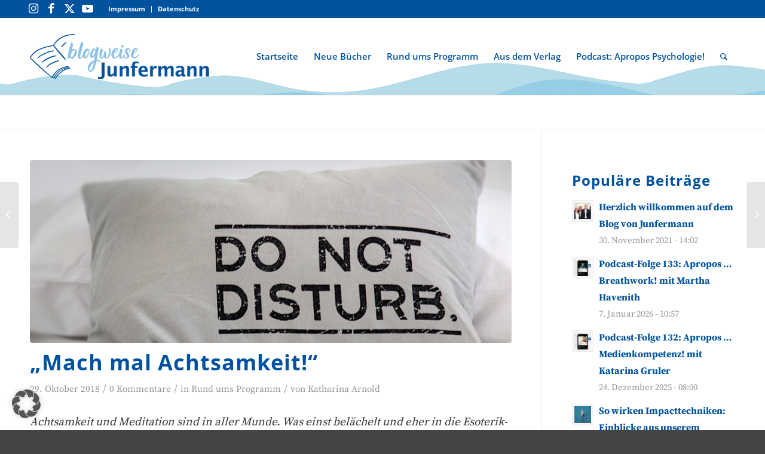

--- FILE ---
content_type: text/html; charset=UTF-8
request_url: https://blogweise.junfermann.de/mach-mal-achtsamkeit/
body_size: 27076
content:
<!DOCTYPE html>
<html lang="de" class="html_stretched responsive av-preloader-disabled  html_header_top html_logo_left html_main_nav_header html_menu_right html_custom html_header_sticky html_header_shrinking html_header_topbar_active html_mobile_menu_phone html_header_searchicon html_content_align_center html_header_unstick_top html_header_stretch_disabled html_av-overlay-side html_av-overlay-side-classic html_av-submenu-noclone html_entry_id_3435 av-cookies-no-cookie-consent av-no-preview av-custom-lightbox html_text_menu_active av-mobile-menu-switch-default">
<head>
<meta charset="UTF-8" />
<meta name="robots" content="index, follow" />


<!-- mobile setting -->
<meta name="viewport" content="width=device-width, initial-scale=1">

<!-- Scripts/CSS and wp_head hook -->
<title>„Mach mal Achtsamkeit!“ &#8211; blogweise junfermann</title>
<meta name='robots' content='max-image-preview:large' />
	<style>img:is([sizes="auto" i], [sizes^="auto," i]) { contain-intrinsic-size: 3000px 1500px }</style>
	<link rel='dns-prefetch' href='//cdn.jsdelivr.net' />
<link rel="alternate" type="application/rss+xml" title="blogweise junfermann &raquo; Feed" href="https://blogweise.junfermann.de/feed/" />
<link rel="alternate" type="application/rss+xml" title="blogweise junfermann &raquo; Kommentar-Feed" href="https://blogweise.junfermann.de/comments/feed/" />
<link rel="alternate" type="application/rss+xml" title="blogweise junfermann &raquo; „Mach mal Achtsamkeit!“ Kommentar-Feed" href="https://blogweise.junfermann.de/mach-mal-achtsamkeit/feed/" />
<script data-borlabs-cookie-script-blocker-id='wp-emojis' type="text/template">
/* <![CDATA[ */
window._wpemojiSettings = {"baseUrl":"https:\/\/s.w.org\/images\/core\/emoji\/16.0.1\/72x72\/","ext":".png","svgUrl":"https:\/\/s.w.org\/images\/core\/emoji\/16.0.1\/svg\/","svgExt":".svg","source":{"concatemoji":"https:\/\/blogweise.junfermann.de\/wp-includes\/js\/wp-emoji-release.min.js?ver=6.8.3"}};
/*! This file is auto-generated */
!function(s,n){var o,i,e;function c(e){try{var t={supportTests:e,timestamp:(new Date).valueOf()};sessionStorage.setItem(o,JSON.stringify(t))}catch(e){}}function p(e,t,n){e.clearRect(0,0,e.canvas.width,e.canvas.height),e.fillText(t,0,0);var t=new Uint32Array(e.getImageData(0,0,e.canvas.width,e.canvas.height).data),a=(e.clearRect(0,0,e.canvas.width,e.canvas.height),e.fillText(n,0,0),new Uint32Array(e.getImageData(0,0,e.canvas.width,e.canvas.height).data));return t.every(function(e,t){return e===a[t]})}function u(e,t){e.clearRect(0,0,e.canvas.width,e.canvas.height),e.fillText(t,0,0);for(var n=e.getImageData(16,16,1,1),a=0;a<n.data.length;a++)if(0!==n.data[a])return!1;return!0}function f(e,t,n,a){switch(t){case"flag":return n(e,"\ud83c\udff3\ufe0f\u200d\u26a7\ufe0f","\ud83c\udff3\ufe0f\u200b\u26a7\ufe0f")?!1:!n(e,"\ud83c\udde8\ud83c\uddf6","\ud83c\udde8\u200b\ud83c\uddf6")&&!n(e,"\ud83c\udff4\udb40\udc67\udb40\udc62\udb40\udc65\udb40\udc6e\udb40\udc67\udb40\udc7f","\ud83c\udff4\u200b\udb40\udc67\u200b\udb40\udc62\u200b\udb40\udc65\u200b\udb40\udc6e\u200b\udb40\udc67\u200b\udb40\udc7f");case"emoji":return!a(e,"\ud83e\udedf")}return!1}function g(e,t,n,a){var r="undefined"!=typeof WorkerGlobalScope&&self instanceof WorkerGlobalScope?new OffscreenCanvas(300,150):s.createElement("canvas"),o=r.getContext("2d",{willReadFrequently:!0}),i=(o.textBaseline="top",o.font="600 32px Arial",{});return e.forEach(function(e){i[e]=t(o,e,n,a)}),i}function t(e){var t=s.createElement("script");t.src=e,t.defer=!0,s.head.appendChild(t)}"undefined"!=typeof Promise&&(o="wpEmojiSettingsSupports",i=["flag","emoji"],n.supports={everything:!0,everythingExceptFlag:!0},e=new Promise(function(e){s.addEventListener("DOMContentLoaded",e,{once:!0})}),new Promise(function(t){var n=function(){try{var e=JSON.parse(sessionStorage.getItem(o));if("object"==typeof e&&"number"==typeof e.timestamp&&(new Date).valueOf()<e.timestamp+604800&&"object"==typeof e.supportTests)return e.supportTests}catch(e){}return null}();if(!n){if("undefined"!=typeof Worker&&"undefined"!=typeof OffscreenCanvas&&"undefined"!=typeof URL&&URL.createObjectURL&&"undefined"!=typeof Blob)try{var e="postMessage("+g.toString()+"("+[JSON.stringify(i),f.toString(),p.toString(),u.toString()].join(",")+"));",a=new Blob([e],{type:"text/javascript"}),r=new Worker(URL.createObjectURL(a),{name:"wpTestEmojiSupports"});return void(r.onmessage=function(e){c(n=e.data),r.terminate(),t(n)})}catch(e){}c(n=g(i,f,p,u))}t(n)}).then(function(e){for(var t in e)n.supports[t]=e[t],n.supports.everything=n.supports.everything&&n.supports[t],"flag"!==t&&(n.supports.everythingExceptFlag=n.supports.everythingExceptFlag&&n.supports[t]);n.supports.everythingExceptFlag=n.supports.everythingExceptFlag&&!n.supports.flag,n.DOMReady=!1,n.readyCallback=function(){n.DOMReady=!0}}).then(function(){return e}).then(function(){var e;n.supports.everything||(n.readyCallback(),(e=n.source||{}).concatemoji?t(e.concatemoji):e.wpemoji&&e.twemoji&&(t(e.twemoji),t(e.wpemoji)))}))}((window,document),window._wpemojiSettings);
/* ]]> */
</script>
<link rel='stylesheet' id='avia-grid-css' href='https://blogweise.junfermann.de/wp-content/themes/enfold/css/grid.css?ver=5.6.8' type='text/css' media='all' />
<link rel='stylesheet' id='avia-base-css' href='https://blogweise.junfermann.de/wp-content/themes/enfold/css/base.css?ver=5.6.8' type='text/css' media='all' />
<link rel='stylesheet' id='avia-layout-css' href='https://blogweise.junfermann.de/wp-content/themes/enfold/css/layout.css?ver=5.6.8' type='text/css' media='all' />
<link rel='stylesheet' id='avia-module-blog-css' href='https://blogweise.junfermann.de/wp-content/themes/enfold/config-templatebuilder/avia-shortcodes/blog/blog.css?ver=5.6.8' type='text/css' media='all' />
<link rel='stylesheet' id='avia-module-postslider-css' href='https://blogweise.junfermann.de/wp-content/themes/enfold/config-templatebuilder/avia-shortcodes/postslider/postslider.css?ver=5.6.8' type='text/css' media='all' />
<link rel='stylesheet' id='avia-module-button-css' href='https://blogweise.junfermann.de/wp-content/themes/enfold/config-templatebuilder/avia-shortcodes/buttons/buttons.css?ver=5.6.8' type='text/css' media='all' />
<link rel='stylesheet' id='avia-module-comments-css' href='https://blogweise.junfermann.de/wp-content/themes/enfold/config-templatebuilder/avia-shortcodes/comments/comments.css?ver=5.6.8' type='text/css' media='all' />
<link rel='stylesheet' id='avia-module-slideshow-css' href='https://blogweise.junfermann.de/wp-content/themes/enfold/config-templatebuilder/avia-shortcodes/slideshow/slideshow.css?ver=5.6.8' type='text/css' media='all' />
<link rel='stylesheet' id='avia-module-gallery-css' href='https://blogweise.junfermann.de/wp-content/themes/enfold/config-templatebuilder/avia-shortcodes/gallery/gallery.css?ver=5.6.8' type='text/css' media='all' />
<link rel='stylesheet' id='avia-module-gridrow-css' href='https://blogweise.junfermann.de/wp-content/themes/enfold/config-templatebuilder/avia-shortcodes/grid_row/grid_row.css?ver=5.6.8' type='text/css' media='all' />
<link rel='stylesheet' id='avia-module-masonry-css' href='https://blogweise.junfermann.de/wp-content/themes/enfold/config-templatebuilder/avia-shortcodes/masonry_entries/masonry_entries.css?ver=5.6.8' type='text/css' media='all' />
<link rel='stylesheet' id='avia-siteloader-css' href='https://blogweise.junfermann.de/wp-content/themes/enfold/css/avia-snippet-site-preloader.css?ver=5.6.8' type='text/css' media='all' />
<link rel='stylesheet' id='avia-module-social-css' href='https://blogweise.junfermann.de/wp-content/themes/enfold/config-templatebuilder/avia-shortcodes/social_share/social_share.css?ver=5.6.8' type='text/css' media='all' />
<link rel='stylesheet' id='avia-module-tabs-css' href='https://blogweise.junfermann.de/wp-content/themes/enfold/config-templatebuilder/avia-shortcodes/tabs/tabs.css?ver=5.6.8' type='text/css' media='all' />
<link rel='stylesheet' id='avia-module-video-css' href='https://blogweise.junfermann.de/wp-content/themes/enfold/config-templatebuilder/avia-shortcodes/video/video.css?ver=5.6.8' type='text/css' media='all' />
<style id='wp-emoji-styles-inline-css' type='text/css'>

	img.wp-smiley, img.emoji {
		display: inline !important;
		border: none !important;
		box-shadow: none !important;
		height: 1em !important;
		width: 1em !important;
		margin: 0 0.07em !important;
		vertical-align: -0.1em !important;
		background: none !important;
		padding: 0 !important;
	}
</style>
<link rel='stylesheet' id='wp-block-library-css' href='https://blogweise.junfermann.de/wp-includes/css/dist/block-library/style.min.css?ver=6.8.3' type='text/css' media='all' />
<style id='global-styles-inline-css' type='text/css'>
:root{--wp--preset--aspect-ratio--square: 1;--wp--preset--aspect-ratio--4-3: 4/3;--wp--preset--aspect-ratio--3-4: 3/4;--wp--preset--aspect-ratio--3-2: 3/2;--wp--preset--aspect-ratio--2-3: 2/3;--wp--preset--aspect-ratio--16-9: 16/9;--wp--preset--aspect-ratio--9-16: 9/16;--wp--preset--color--black: #000000;--wp--preset--color--cyan-bluish-gray: #abb8c3;--wp--preset--color--white: #ffffff;--wp--preset--color--pale-pink: #f78da7;--wp--preset--color--vivid-red: #cf2e2e;--wp--preset--color--luminous-vivid-orange: #ff6900;--wp--preset--color--luminous-vivid-amber: #fcb900;--wp--preset--color--light-green-cyan: #7bdcb5;--wp--preset--color--vivid-green-cyan: #00d084;--wp--preset--color--pale-cyan-blue: #8ed1fc;--wp--preset--color--vivid-cyan-blue: #0693e3;--wp--preset--color--vivid-purple: #9b51e0;--wp--preset--color--metallic-red: #b02b2c;--wp--preset--color--maximum-yellow-red: #edae44;--wp--preset--color--yellow-sun: #eeee22;--wp--preset--color--palm-leaf: #83a846;--wp--preset--color--aero: #7bb0e7;--wp--preset--color--old-lavender: #745f7e;--wp--preset--color--steel-teal: #5f8789;--wp--preset--color--raspberry-pink: #d65799;--wp--preset--color--medium-turquoise: #4ecac2;--wp--preset--gradient--vivid-cyan-blue-to-vivid-purple: linear-gradient(135deg,rgba(6,147,227,1) 0%,rgb(155,81,224) 100%);--wp--preset--gradient--light-green-cyan-to-vivid-green-cyan: linear-gradient(135deg,rgb(122,220,180) 0%,rgb(0,208,130) 100%);--wp--preset--gradient--luminous-vivid-amber-to-luminous-vivid-orange: linear-gradient(135deg,rgba(252,185,0,1) 0%,rgba(255,105,0,1) 100%);--wp--preset--gradient--luminous-vivid-orange-to-vivid-red: linear-gradient(135deg,rgba(255,105,0,1) 0%,rgb(207,46,46) 100%);--wp--preset--gradient--very-light-gray-to-cyan-bluish-gray: linear-gradient(135deg,rgb(238,238,238) 0%,rgb(169,184,195) 100%);--wp--preset--gradient--cool-to-warm-spectrum: linear-gradient(135deg,rgb(74,234,220) 0%,rgb(151,120,209) 20%,rgb(207,42,186) 40%,rgb(238,44,130) 60%,rgb(251,105,98) 80%,rgb(254,248,76) 100%);--wp--preset--gradient--blush-light-purple: linear-gradient(135deg,rgb(255,206,236) 0%,rgb(152,150,240) 100%);--wp--preset--gradient--blush-bordeaux: linear-gradient(135deg,rgb(254,205,165) 0%,rgb(254,45,45) 50%,rgb(107,0,62) 100%);--wp--preset--gradient--luminous-dusk: linear-gradient(135deg,rgb(255,203,112) 0%,rgb(199,81,192) 50%,rgb(65,88,208) 100%);--wp--preset--gradient--pale-ocean: linear-gradient(135deg,rgb(255,245,203) 0%,rgb(182,227,212) 50%,rgb(51,167,181) 100%);--wp--preset--gradient--electric-grass: linear-gradient(135deg,rgb(202,248,128) 0%,rgb(113,206,126) 100%);--wp--preset--gradient--midnight: linear-gradient(135deg,rgb(2,3,129) 0%,rgb(40,116,252) 100%);--wp--preset--font-size--small: 1rem;--wp--preset--font-size--medium: 1.125rem;--wp--preset--font-size--large: 1.75rem;--wp--preset--font-size--x-large: clamp(1.75rem, 3vw, 2.25rem);--wp--preset--spacing--20: 0.44rem;--wp--preset--spacing--30: 0.67rem;--wp--preset--spacing--40: 1rem;--wp--preset--spacing--50: 1.5rem;--wp--preset--spacing--60: 2.25rem;--wp--preset--spacing--70: 3.38rem;--wp--preset--spacing--80: 5.06rem;--wp--preset--shadow--natural: 6px 6px 9px rgba(0, 0, 0, 0.2);--wp--preset--shadow--deep: 12px 12px 50px rgba(0, 0, 0, 0.4);--wp--preset--shadow--sharp: 6px 6px 0px rgba(0, 0, 0, 0.2);--wp--preset--shadow--outlined: 6px 6px 0px -3px rgba(255, 255, 255, 1), 6px 6px rgba(0, 0, 0, 1);--wp--preset--shadow--crisp: 6px 6px 0px rgba(0, 0, 0, 1);}:root { --wp--style--global--content-size: 800px;--wp--style--global--wide-size: 1130px; }:where(body) { margin: 0; }.wp-site-blocks > .alignleft { float: left; margin-right: 2em; }.wp-site-blocks > .alignright { float: right; margin-left: 2em; }.wp-site-blocks > .aligncenter { justify-content: center; margin-left: auto; margin-right: auto; }:where(.is-layout-flex){gap: 0.5em;}:where(.is-layout-grid){gap: 0.5em;}.is-layout-flow > .alignleft{float: left;margin-inline-start: 0;margin-inline-end: 2em;}.is-layout-flow > .alignright{float: right;margin-inline-start: 2em;margin-inline-end: 0;}.is-layout-flow > .aligncenter{margin-left: auto !important;margin-right: auto !important;}.is-layout-constrained > .alignleft{float: left;margin-inline-start: 0;margin-inline-end: 2em;}.is-layout-constrained > .alignright{float: right;margin-inline-start: 2em;margin-inline-end: 0;}.is-layout-constrained > .aligncenter{margin-left: auto !important;margin-right: auto !important;}.is-layout-constrained > :where(:not(.alignleft):not(.alignright):not(.alignfull)){max-width: var(--wp--style--global--content-size);margin-left: auto !important;margin-right: auto !important;}.is-layout-constrained > .alignwide{max-width: var(--wp--style--global--wide-size);}body .is-layout-flex{display: flex;}.is-layout-flex{flex-wrap: wrap;align-items: center;}.is-layout-flex > :is(*, div){margin: 0;}body .is-layout-grid{display: grid;}.is-layout-grid > :is(*, div){margin: 0;}body{padding-top: 0px;padding-right: 0px;padding-bottom: 0px;padding-left: 0px;}a:where(:not(.wp-element-button)){text-decoration: underline;}:root :where(.wp-element-button, .wp-block-button__link){background-color: #32373c;border-width: 0;color: #fff;font-family: inherit;font-size: inherit;line-height: inherit;padding: calc(0.667em + 2px) calc(1.333em + 2px);text-decoration: none;}.has-black-color{color: var(--wp--preset--color--black) !important;}.has-cyan-bluish-gray-color{color: var(--wp--preset--color--cyan-bluish-gray) !important;}.has-white-color{color: var(--wp--preset--color--white) !important;}.has-pale-pink-color{color: var(--wp--preset--color--pale-pink) !important;}.has-vivid-red-color{color: var(--wp--preset--color--vivid-red) !important;}.has-luminous-vivid-orange-color{color: var(--wp--preset--color--luminous-vivid-orange) !important;}.has-luminous-vivid-amber-color{color: var(--wp--preset--color--luminous-vivid-amber) !important;}.has-light-green-cyan-color{color: var(--wp--preset--color--light-green-cyan) !important;}.has-vivid-green-cyan-color{color: var(--wp--preset--color--vivid-green-cyan) !important;}.has-pale-cyan-blue-color{color: var(--wp--preset--color--pale-cyan-blue) !important;}.has-vivid-cyan-blue-color{color: var(--wp--preset--color--vivid-cyan-blue) !important;}.has-vivid-purple-color{color: var(--wp--preset--color--vivid-purple) !important;}.has-metallic-red-color{color: var(--wp--preset--color--metallic-red) !important;}.has-maximum-yellow-red-color{color: var(--wp--preset--color--maximum-yellow-red) !important;}.has-yellow-sun-color{color: var(--wp--preset--color--yellow-sun) !important;}.has-palm-leaf-color{color: var(--wp--preset--color--palm-leaf) !important;}.has-aero-color{color: var(--wp--preset--color--aero) !important;}.has-old-lavender-color{color: var(--wp--preset--color--old-lavender) !important;}.has-steel-teal-color{color: var(--wp--preset--color--steel-teal) !important;}.has-raspberry-pink-color{color: var(--wp--preset--color--raspberry-pink) !important;}.has-medium-turquoise-color{color: var(--wp--preset--color--medium-turquoise) !important;}.has-black-background-color{background-color: var(--wp--preset--color--black) !important;}.has-cyan-bluish-gray-background-color{background-color: var(--wp--preset--color--cyan-bluish-gray) !important;}.has-white-background-color{background-color: var(--wp--preset--color--white) !important;}.has-pale-pink-background-color{background-color: var(--wp--preset--color--pale-pink) !important;}.has-vivid-red-background-color{background-color: var(--wp--preset--color--vivid-red) !important;}.has-luminous-vivid-orange-background-color{background-color: var(--wp--preset--color--luminous-vivid-orange) !important;}.has-luminous-vivid-amber-background-color{background-color: var(--wp--preset--color--luminous-vivid-amber) !important;}.has-light-green-cyan-background-color{background-color: var(--wp--preset--color--light-green-cyan) !important;}.has-vivid-green-cyan-background-color{background-color: var(--wp--preset--color--vivid-green-cyan) !important;}.has-pale-cyan-blue-background-color{background-color: var(--wp--preset--color--pale-cyan-blue) !important;}.has-vivid-cyan-blue-background-color{background-color: var(--wp--preset--color--vivid-cyan-blue) !important;}.has-vivid-purple-background-color{background-color: var(--wp--preset--color--vivid-purple) !important;}.has-metallic-red-background-color{background-color: var(--wp--preset--color--metallic-red) !important;}.has-maximum-yellow-red-background-color{background-color: var(--wp--preset--color--maximum-yellow-red) !important;}.has-yellow-sun-background-color{background-color: var(--wp--preset--color--yellow-sun) !important;}.has-palm-leaf-background-color{background-color: var(--wp--preset--color--palm-leaf) !important;}.has-aero-background-color{background-color: var(--wp--preset--color--aero) !important;}.has-old-lavender-background-color{background-color: var(--wp--preset--color--old-lavender) !important;}.has-steel-teal-background-color{background-color: var(--wp--preset--color--steel-teal) !important;}.has-raspberry-pink-background-color{background-color: var(--wp--preset--color--raspberry-pink) !important;}.has-medium-turquoise-background-color{background-color: var(--wp--preset--color--medium-turquoise) !important;}.has-black-border-color{border-color: var(--wp--preset--color--black) !important;}.has-cyan-bluish-gray-border-color{border-color: var(--wp--preset--color--cyan-bluish-gray) !important;}.has-white-border-color{border-color: var(--wp--preset--color--white) !important;}.has-pale-pink-border-color{border-color: var(--wp--preset--color--pale-pink) !important;}.has-vivid-red-border-color{border-color: var(--wp--preset--color--vivid-red) !important;}.has-luminous-vivid-orange-border-color{border-color: var(--wp--preset--color--luminous-vivid-orange) !important;}.has-luminous-vivid-amber-border-color{border-color: var(--wp--preset--color--luminous-vivid-amber) !important;}.has-light-green-cyan-border-color{border-color: var(--wp--preset--color--light-green-cyan) !important;}.has-vivid-green-cyan-border-color{border-color: var(--wp--preset--color--vivid-green-cyan) !important;}.has-pale-cyan-blue-border-color{border-color: var(--wp--preset--color--pale-cyan-blue) !important;}.has-vivid-cyan-blue-border-color{border-color: var(--wp--preset--color--vivid-cyan-blue) !important;}.has-vivid-purple-border-color{border-color: var(--wp--preset--color--vivid-purple) !important;}.has-metallic-red-border-color{border-color: var(--wp--preset--color--metallic-red) !important;}.has-maximum-yellow-red-border-color{border-color: var(--wp--preset--color--maximum-yellow-red) !important;}.has-yellow-sun-border-color{border-color: var(--wp--preset--color--yellow-sun) !important;}.has-palm-leaf-border-color{border-color: var(--wp--preset--color--palm-leaf) !important;}.has-aero-border-color{border-color: var(--wp--preset--color--aero) !important;}.has-old-lavender-border-color{border-color: var(--wp--preset--color--old-lavender) !important;}.has-steel-teal-border-color{border-color: var(--wp--preset--color--steel-teal) !important;}.has-raspberry-pink-border-color{border-color: var(--wp--preset--color--raspberry-pink) !important;}.has-medium-turquoise-border-color{border-color: var(--wp--preset--color--medium-turquoise) !important;}.has-vivid-cyan-blue-to-vivid-purple-gradient-background{background: var(--wp--preset--gradient--vivid-cyan-blue-to-vivid-purple) !important;}.has-light-green-cyan-to-vivid-green-cyan-gradient-background{background: var(--wp--preset--gradient--light-green-cyan-to-vivid-green-cyan) !important;}.has-luminous-vivid-amber-to-luminous-vivid-orange-gradient-background{background: var(--wp--preset--gradient--luminous-vivid-amber-to-luminous-vivid-orange) !important;}.has-luminous-vivid-orange-to-vivid-red-gradient-background{background: var(--wp--preset--gradient--luminous-vivid-orange-to-vivid-red) !important;}.has-very-light-gray-to-cyan-bluish-gray-gradient-background{background: var(--wp--preset--gradient--very-light-gray-to-cyan-bluish-gray) !important;}.has-cool-to-warm-spectrum-gradient-background{background: var(--wp--preset--gradient--cool-to-warm-spectrum) !important;}.has-blush-light-purple-gradient-background{background: var(--wp--preset--gradient--blush-light-purple) !important;}.has-blush-bordeaux-gradient-background{background: var(--wp--preset--gradient--blush-bordeaux) !important;}.has-luminous-dusk-gradient-background{background: var(--wp--preset--gradient--luminous-dusk) !important;}.has-pale-ocean-gradient-background{background: var(--wp--preset--gradient--pale-ocean) !important;}.has-electric-grass-gradient-background{background: var(--wp--preset--gradient--electric-grass) !important;}.has-midnight-gradient-background{background: var(--wp--preset--gradient--midnight) !important;}.has-small-font-size{font-size: var(--wp--preset--font-size--small) !important;}.has-medium-font-size{font-size: var(--wp--preset--font-size--medium) !important;}.has-large-font-size{font-size: var(--wp--preset--font-size--large) !important;}.has-x-large-font-size{font-size: var(--wp--preset--font-size--x-large) !important;}
:where(.wp-block-post-template.is-layout-flex){gap: 1.25em;}:where(.wp-block-post-template.is-layout-grid){gap: 1.25em;}
:where(.wp-block-columns.is-layout-flex){gap: 2em;}:where(.wp-block-columns.is-layout-grid){gap: 2em;}
:root :where(.wp-block-pullquote){font-size: 1.5em;line-height: 1.6;}
</style>
<link rel='stylesheet' id='avia-scs-css' href='https://blogweise.junfermann.de/wp-content/themes/enfold/css/shortcodes.css?ver=5.6.8' type='text/css' media='all' />
<link rel='stylesheet' id='avia-fold-unfold-css' href='https://blogweise.junfermann.de/wp-content/themes/enfold/css/avia-snippet-fold-unfold.css?ver=5.6.8' type='text/css' media='all' />
<link rel='stylesheet' id='avia-widget-css-css' href='https://blogweise.junfermann.de/wp-content/themes/enfold/css/avia-snippet-widget.css?ver=5.6.8' type='text/css' media='screen' />
<link rel='stylesheet' id='avia-dynamic-css' href='https://blogweise.junfermann.de/wp-content/uploads/dynamic_avia/enfold_child.css?ver=67f8e79eb7170' type='text/css' media='all' />
<link rel='stylesheet' id='avia-custom-css' href='https://blogweise.junfermann.de/wp-content/themes/enfold/css/custom.css?ver=5.6.8' type='text/css' media='all' />
<link rel='stylesheet' id='avia-style-css' href='https://blogweise.junfermann.de/wp-content/themes/enfold-child/style.css?ver=5.6.8' type='text/css' media='all' />
<link rel='stylesheet' id='fancybox-css' href='https://blogweise.junfermann.de/wp-content/plugins/easy-fancybox/fancybox/1.5.4/jquery.fancybox.min.css?ver=6.8.3' type='text/css' media='screen' />
<style id='fancybox-inline-css' type='text/css'>
#fancybox-outer{background:#ffffff}#fancybox-content{background:#ffffff;border-color:#ffffff;color:#000000;}#fancybox-title,#fancybox-title-float-main{color:#fff}
</style>
<link rel='stylesheet' id='borlabs-cookie-custom-css' href='https://blogweise.junfermann.de/wp-content/cache/borlabs-cookie/1/borlabs-cookie-1-de.css?ver=3.3.20-24' type='text/css' media='all' />
<link rel='stylesheet' id='style-css' href='https://blogweise.junfermann.de/wp-content/themes/enfold-child/style.css?ver=6.8.3' type='text/css' media='all' />
<link rel='stylesheet' id='cx-layout-css' href='https://blogweise.junfermann.de/wp-content/themes/enfold-child/scss/layout.css?ver=6.8.3' type='text/css' media='all' />
<script type="text/javascript" src="https://blogweise.junfermann.de/wp-includes/js/jquery/jquery.min.js?ver=3.7.1" id="jquery-core-js"></script>
<script type="text/javascript" src="https://blogweise.junfermann.de/wp-includes/js/jquery/jquery-migrate.min.js?ver=3.4.1" id="jquery-migrate-js"></script>
<script data-no-optimize="1" data-no-minify="1" data-cfasync="false" type="text/javascript" src="https://blogweise.junfermann.de/wp-content/cache/borlabs-cookie/1/borlabs-cookie-config-de.json.js?ver=3.3.20-25" id="borlabs-cookie-config-js"></script>
<script type="text/javascript" src="https://blogweise.junfermann.de/wp-content/themes/enfold-child/js/script.js?ver=6.8.3" id="cx-script-js"></script>
<script type="text/javascript" src="https://blogweise.junfermann.de/wp-content/uploads/dynamic_avia/avia-head-scripts-21493abf54cf5bbd4048fee9736d8fa8---67f8e7a5c2376.js" id="avia-head-scripts-js"></script>
<link rel="https://api.w.org/" href="https://blogweise.junfermann.de/wp-json/" /><link rel="alternate" title="JSON" type="application/json" href="https://blogweise.junfermann.de/wp-json/wp/v2/posts/3435" /><link rel="EditURI" type="application/rsd+xml" title="RSD" href="https://blogweise.junfermann.de/xmlrpc.php?rsd" />
<meta name="generator" content="WordPress 6.8.3" />
<link rel="canonical" href="https://blogweise.junfermann.de/mach-mal-achtsamkeit/" />
<link rel='shortlink' href='https://blogweise.junfermann.de/?p=3435' />
<link rel="alternate" title="oEmbed (JSON)" type="application/json+oembed" href="https://blogweise.junfermann.de/wp-json/oembed/1.0/embed?url=https%3A%2F%2Fblogweise.junfermann.de%2Fmach-mal-achtsamkeit%2F" />
<link rel="alternate" title="oEmbed (XML)" type="text/xml+oembed" href="https://blogweise.junfermann.de/wp-json/oembed/1.0/embed?url=https%3A%2F%2Fblogweise.junfermann.de%2Fmach-mal-achtsamkeit%2F&#038;format=xml" />
<link rel="profile" href="http://gmpg.org/xfn/11" />
<link rel="alternate" type="application/rss+xml" title="blogweise junfermann RSS2 Feed" href="https://blogweise.junfermann.de/feed/" />
<link rel="pingback" href="https://blogweise.junfermann.de/xmlrpc.php" />

<style type='text/css' media='screen'>
 #top #header_main > .container, #top #header_main > .container .main_menu  .av-main-nav > li > a, #top #header_main #menu-item-shop .cart_dropdown_link{ height:130px; line-height: 130px; }
 .html_top_nav_header .av-logo-container{ height:130px;  }
 .html_header_top.html_header_sticky #top #wrap_all #main{ padding-top:160px; } 
</style>
<!--[if lt IE 9]><script src="https://blogweise.junfermann.de/wp-content/themes/enfold/js/html5shiv.js"></script><![endif]-->
<link rel="icon" href="https://blogweise.junfermann.de/wp-content/uploads/2021/12/favicon.png" type="image/png">

<!-- To speed up the rendering and to display the site as fast as possible to the user we include some styles and scripts for above the fold content inline -->
<script type="text/javascript">'use strict';var avia_is_mobile=!1;if(/Android|webOS|iPhone|iPad|iPod|BlackBerry|IEMobile|Opera Mini/i.test(navigator.userAgent)&&'ontouchstart' in document.documentElement){avia_is_mobile=!0;document.documentElement.className+=' avia_mobile '}
else{document.documentElement.className+=' avia_desktop '};document.documentElement.className+=' js_active ';(function(){var e=['-webkit-','-moz-','-ms-',''],n='',o=!1,a=!1;for(var t in e){if(e[t]+'transform' in document.documentElement.style){o=!0;n=e[t]+'transform'};if(e[t]+'perspective' in document.documentElement.style){a=!0}};if(o){document.documentElement.className+=' avia_transform '};if(a){document.documentElement.className+=' avia_transform3d '};if(typeof document.getElementsByClassName=='function'&&typeof document.documentElement.getBoundingClientRect=='function'&&avia_is_mobile==!1){if(n&&window.innerHeight>0){setTimeout(function(){var e=0,o={},a=0,t=document.getElementsByClassName('av-parallax'),i=window.pageYOffset||document.documentElement.scrollTop;for(e=0;e<t.length;e++){t[e].style.top='0px';o=t[e].getBoundingClientRect();a=Math.ceil((window.innerHeight+i-o.top)*0.3);t[e].style[n]='translate(0px, '+a+'px)';t[e].style.top='auto';t[e].className+=' enabled-parallax '}},50)}}})();</script><style type="text/css">
		@font-face {font-family: 'entypo-fontello'; font-weight: normal; font-style: normal; font-display: auto;
		src: url('https://blogweise.junfermann.de/wp-content/themes/enfold/config-templatebuilder/avia-template-builder/assets/fonts/entypo-fontello.woff2') format('woff2'),
		url('https://blogweise.junfermann.de/wp-content/themes/enfold/config-templatebuilder/avia-template-builder/assets/fonts/entypo-fontello.woff') format('woff'),
		url('https://blogweise.junfermann.de/wp-content/themes/enfold/config-templatebuilder/avia-template-builder/assets/fonts/entypo-fontello.ttf') format('truetype'),
		url('https://blogweise.junfermann.de/wp-content/themes/enfold/config-templatebuilder/avia-template-builder/assets/fonts/entypo-fontello.svg#entypo-fontello') format('svg'),
		url('https://blogweise.junfermann.de/wp-content/themes/enfold/config-templatebuilder/avia-template-builder/assets/fonts/entypo-fontello.eot'),
		url('https://blogweise.junfermann.de/wp-content/themes/enfold/config-templatebuilder/avia-template-builder/assets/fonts/entypo-fontello.eot?#iefix') format('embedded-opentype');
		} #top .avia-font-entypo-fontello, body .avia-font-entypo-fontello, html body [data-av_iconfont='entypo-fontello']:before{ font-family: 'entypo-fontello'; }
		</style>

<!--
Debugging Info for Theme support: 

Theme: Enfold
Version: 5.6.8
Installed: enfold
AviaFramework Version: 5.6
AviaBuilder Version: 5.3
aviaElementManager Version: 1.0.1
- - - - - - - - - - -
ChildTheme: Enfold Child
ChildTheme Version: 1.0
ChildTheme Installed: enfold

- - - - - - - - - - -
ML:512-PU:27-PLA:10
WP:6.8.3
Compress: CSS:disabled - JS:all theme files
Updates: disabled
PLAu:10
-->
</head>

<body id="top" class="wp-singular post-template-default single single-post postid-3435 single-format-standard wp-theme-enfold wp-child-theme-enfold-child stretched rtl_columns av-curtain-numeric avia-responsive-images-support" itemscope="itemscope" itemtype="https://schema.org/WebPage" >

	
	<div id='wrap_all'>

	
<header id='header' class='all_colors header_color light_bg_color  av_header_top av_logo_left av_main_nav_header av_menu_right av_custom av_header_sticky av_header_shrinking av_header_stretch_disabled av_mobile_menu_phone av_header_searchicon av_header_unstick_top av_bottom_nav_disabled  av_header_border_disabled' data-av_shrink_factor='50' role="banner" itemscope="itemscope" itemtype="https://schema.org/WPHeader" >

		<div id='header_meta' class='container_wrap container_wrap_meta  av_icon_active_left av_extra_header_active av_secondary_right av_entry_id_3435'>

			      <div class='container'>
			      <ul class='noLightbox social_bookmarks icon_count_4'><li class='social_bookmarks_instagram av-social-link-instagram social_icon_1'><a target="_blank" aria-label="Link zu Instagram" href='https://www.instagram.com/junfermannverlag/?hl=de' aria-hidden='false' data-av_icon='' data-av_iconfont='entypo-fontello' title='Instagram' rel="noopener"><span class='avia_hidden_link_text'>Instagram</span></a></li><li class='social_bookmarks_facebook av-social-link-facebook social_icon_2'><a target="_blank" aria-label="Link zu Facebook" href='https://de-de.facebook.com/junfermann/' aria-hidden='false' data-av_icon='' data-av_iconfont='entypo-fontello' title='Facebook' rel="noopener"><span class='avia_hidden_link_text'>Facebook</span></a></li><li class='social_bookmarks_twitter av-social-link-twitter social_icon_3'><a target="_blank" aria-label="Link zu Twitter" href='https://twitter.com/junfermann?lang=de' aria-hidden='false' data-av_icon='' data-av_iconfont='entypo-fontello' title='Twitter' rel="noopener"><span class='avia_hidden_link_text'>Twitter</span></a></li><li class='social_bookmarks_youtube av-social-link-youtube social_icon_4'><a target="_blank" aria-label="Link zu Youtube" href='https://www.youtube.com/channel/UC7pdtqwVaJcM5blRHOyyjug' aria-hidden='false' data-av_icon='' data-av_iconfont='entypo-fontello' title='Youtube' rel="noopener"><span class='avia_hidden_link_text'>Youtube</span></a></li></ul><nav class='sub_menu'  role="navigation" itemscope="itemscope" itemtype="https://schema.org/SiteNavigationElement" ><ul role="menu" class="menu" id="avia2-menu"><li role="menuitem" id="menu-item-142" class="menu-item menu-item-type-post_type menu-item-object-page menu-item-142"><a href="https://blogweise.junfermann.de/impressum/">Impressum</a></li>
<li role="menuitem" id="menu-item-3276" class="menu-item menu-item-type-post_type menu-item-object-page menu-item-privacy-policy menu-item-3276"><a rel="privacy-policy" href="https://blogweise.junfermann.de/datenschutz/">Datenschutz</a></li>
</ul></nav>			      </div>
		</div>

		<div  id='header_main' class='container_wrap container_wrap_logo'>

        <div class='container av-logo-container'><div class='inner-container'><span class='logo avia-standard-logo'><a href='https://blogweise.junfermann.de/' class='' aria-label='blogweise Junfermann – Der Blog des Junfermann Verlags' title='blogweise Junfermann – Der Blog des Junfermann Verlags'><img src="https://blogweise.junfermann.de/wp-content/uploads/2025/04/Bloglogo_Junfermann-1.png" height="100" width="300" alt='blogweise junfermann' title='blogweise Junfermann – Der Blog des Junfermann Verlags' /></a></span><nav class='main_menu' data-selectname='Wähle eine Seite'  role="navigation" itemscope="itemscope" itemtype="https://schema.org/SiteNavigationElement" ><div class="avia-menu av-main-nav-wrap"><ul role="menu" class="menu av-main-nav" id="avia-menu"><li role="menuitem" id="menu-item-74" class="menu-item menu-item-type-custom menu-item-object-custom menu-item-home menu-item-top-level menu-item-top-level-1"><a href="http://blogweise.junfermann.de/" itemprop="url" tabindex="0"><span class="avia-bullet"></span><span class="avia-menu-text">Startseite</span><span class="avia-menu-fx"><span class="avia-arrow-wrap"><span class="avia-arrow"></span></span></span></a></li>
<li role="menuitem" id="menu-item-20" class="menu-item menu-item-type-taxonomy menu-item-object-category menu-item-top-level menu-item-top-level-2"><a href="https://blogweise.junfermann.de/kat/neue-bucher/" itemprop="url" tabindex="0"><span class="avia-bullet"></span><span class="avia-menu-text">Neue Bücher</span><span class="avia-menu-fx"><span class="avia-arrow-wrap"><span class="avia-arrow"></span></span></span></a></li>
<li role="menuitem" id="menu-item-22" class="menu-item menu-item-type-taxonomy menu-item-object-category current-post-ancestor current-menu-parent current-post-parent menu-item-has-children menu-item-mega-parent  menu-item-top-level menu-item-top-level-3"><a href="https://blogweise.junfermann.de/kat/rund-ums-programm/" itemprop="url" tabindex="0"><span class="avia-bullet"></span><span class="avia-menu-text">Rund ums Programm</span><span class="avia-menu-fx"><span class="avia-arrow-wrap"><span class="avia-arrow"></span></span></span></a>
<div class='avia_mega_div avia_mega2 six units'>

<ul class="sub-menu">
	<li role="menuitem" id="menu-item-4895" class="menu-item menu-item-type-taxonomy menu-item-object-category avia_mega_menu_columns_2 three units  avia_mega_menu_columns_first"><span class='mega_menu_title heading-color av-special-font'><a href='https://blogweise.junfermann.de/kat/rund-ums-programm/autorinnen-im-video/'>Autor*innen im Video</a></span></li>
	<li role="menuitem" id="menu-item-4896" class="menu-item menu-item-type-taxonomy menu-item-object-category avia_mega_menu_columns_2 three units avia_mega_menu_columns_last"><span class='mega_menu_title heading-color av-special-font'><a href='https://blogweise.junfermann.de/kat/rund-ums-programm/buch-des-monats/'>Buch des Monats</a></span></li>
</ul>

</div>
</li>
<li role="menuitem" id="menu-item-23" class="menu-item menu-item-type-taxonomy menu-item-object-category menu-item-top-level menu-item-top-level-4"><a href="https://blogweise.junfermann.de/kat/aus-dem-verlag/" itemprop="url" tabindex="0"><span class="avia-bullet"></span><span class="avia-menu-text">Aus dem Verlag</span><span class="avia-menu-fx"><span class="avia-arrow-wrap"><span class="avia-arrow"></span></span></span></a></li>
<li role="menuitem" id="menu-item-3994" class="menu-item menu-item-type-taxonomy menu-item-object-category menu-item-top-level menu-item-top-level-5"><a href="https://blogweise.junfermann.de/kat/apropos-psychologie/" itemprop="url" tabindex="0"><span class="avia-bullet"></span><span class="avia-menu-text">Podcast: Apropos Psychologie!</span><span class="avia-menu-fx"><span class="avia-arrow-wrap"><span class="avia-arrow"></span></span></span></a></li>
<li id="menu-item-search" class="noMobile menu-item menu-item-search-dropdown menu-item-avia-special" role="menuitem"><a aria-label="Suche" href="?s=" rel="nofollow" data-avia-search-tooltip="

&lt;form role=&quot;search&quot; action=&quot;https://blogweise.junfermann.de/&quot; id=&quot;searchform&quot; method=&quot;get&quot; class=&quot;&quot;&gt;
	&lt;div&gt;
		&lt;input type=&quot;submit&quot; value=&quot;&quot; id=&quot;searchsubmit&quot; class=&quot;button avia-font-entypo-fontello&quot; /&gt;
		&lt;input type=&quot;text&quot; id=&quot;s&quot; name=&quot;s&quot; value=&quot;&quot; placeholder=&#039;Suche&#039; /&gt;
			&lt;/div&gt;
&lt;/form&gt;
" aria-hidden='false' data-av_icon='' data-av_iconfont='entypo-fontello'><span class="avia_hidden_link_text">Suche</span></a></li><li class="av-burger-menu-main menu-item-avia-special " role="menuitem">
	        			<a href="#" aria-label="Menü" aria-hidden="false">
							<span class="av-hamburger av-hamburger--spin av-js-hamburger">
								<span class="av-hamburger-box">
						          <span class="av-hamburger-inner"></span>
						          <strong>Menü</strong>
								</span>
							</span>
							<span class="avia_hidden_link_text">Menü</span>
						</a>
	        		   </li></ul></div></nav></div> </div> 
		<!-- end container_wrap-->
		</div>
<div class="header_bg"></div>
<!-- end header -->
</header>

	<div id='main' class='all_colors' data-scroll-offset='130'>

	<div class='stretch_full container_wrap alternate_color light_bg_color empty_title  title_container'><div class='container'></div></div>
		<div class='container_wrap container_wrap_first main_color sidebar_right'>

			<div class='container template-blog template-single-blog '>

				<main class='content units av-content-small alpha  av-main-single'  role="main" itemscope="itemscope" itemtype="https://schema.org/Blog" >

					<article class="post-entry post-entry-type-standard post-entry-3435 post-loop-1 post-parity-odd post-entry-last single-big with-slider post-3435 post type-post status-publish format-standard has-post-thumbnail hentry category-rund-ums-programm tag-achtsamkeit tag-edel-maex tag-gehirn tag-mbsr tag-meditation tag-selbstversuch"  itemscope="itemscope" itemtype="https://schema.org/BlogPosting" itemprop="blogPost" ><div class="big-preview single-big"  itemprop="image" itemscope="itemscope" itemtype="https://schema.org/ImageObject" ><a href="https://blogweise.junfermann.de/wp-content/uploads/2018/10/break-1736072_960_720.jpg" data-srcset="https://blogweise.junfermann.de/wp-content/uploads/2018/10/break-1736072_960_720.jpg 960w, https://blogweise.junfermann.de/wp-content/uploads/2018/10/break-1736072_960_720-300x199.jpg 300w, https://blogweise.junfermann.de/wp-content/uploads/2018/10/break-1736072_960_720-768x510.jpg 768w, https://blogweise.junfermann.de/wp-content/uploads/2018/10/break-1736072_960_720-705x469.jpg 705w, https://blogweise.junfermann.de/wp-content/uploads/2018/10/break-1736072_960_720-450x299.jpg 450w" data-sizes="(max-width: 960px) 100vw, 960px"  title="break-1736072_960_720" ><img loading="lazy" width="845" height="321" src="https://blogweise.junfermann.de/wp-content/uploads/2018/10/break-1736072_960_720-845x321.jpg" class="wp-image-3437 avia-img-lazy-loading-3437 attachment-entry_with_sidebar size-entry_with_sidebar wp-post-image" alt="" decoding="async" /></a></div><div class="blog-meta"></div><div class='entry-content-wrapper clearfix standard-content'><header class="entry-content-header"><h1 class='post-title entry-title '  itemprop="headline" >„Mach mal Achtsamkeit!“<span class="post-format-icon minor-meta"></span></h1><span class="post-meta-infos"><time class="date-container minor-meta updated"  itemprop="datePublished" datetime="2018-10-29T07:50:12+01:00" >29. Oktober 2018</time><span class="text-sep">/</span><span class="comment-container minor-meta"><a href="https://blogweise.junfermann.de/mach-mal-achtsamkeit/#respond" class="comments-link" >0 Kommentare</a></span><span class="text-sep">/</span><span class="blog-categories minor-meta">in <a href="https://blogweise.junfermann.de/kat/rund-ums-programm/" rel="tag">Rund ums Programm</a></span><span class="text-sep">/</span><span class="blog-author minor-meta">von <span class="entry-author-link"  itemprop="author" ><span class="author"><span class="fn"><a href="https://blogweise.junfermann.de/author/katharina-arnold/" title="Beiträge von Katharina Arnold" rel="author">Katharina Arnold</a></span></span></span></span></span></header><div class="entry-content"  itemprop="text" ><p><em>Achtsamkeit und Meditation sind in aller Munde. Was einst belächelt und eher in die Esoterik- oder Hippie-Ecke geschoben wurde, ist inzwischen fester Bestandteil zahlreicher psychologischer Ansätze. Und die Wissenschaft bestätigt die günstigen Auswirkungen auf das menschliche Gehirn. Mittels Hirn-Scans wurde nachgewiesen, dass Meditation sogar bestimmte Bereiche im Gehirn wachsen lässt.</em></p>
<p><em>Auf dem Meditationskongress, der am 19. Oktober an der Frankfurter Universität abgehalten wurde, konnten weitere vielversprechende Studien vorgestellt werden. Doch zu Recht, wie wir meinen, wurde dort auch die Frage laut, ob und wie die positiven Vorerwartungen der Forschenden berücksichtigt worden seien.</em></p>
<p><em>Wir wollten selbst Feldforschung betreiben und drückten einer „Testperson“ unseren Titel <a href="https://www.junfermann.de/titel-1-1/mindfulness_gelebte_achtsamkeit-10957/" target="_blank" rel="noopener">Mindfulness – Gelebte Achtsamkeit</a> von Edel Maex in die Hand mit den Worten: „Mach mal!“</em></p>
<p><em>Was dabei herausgekommen ist? Lest selbst:</em></p>
<p>&nbsp;</p>
<p><strong>Für die Oasen-Momente</strong></p>
<p><em>Von Lena Drexler</em></p>
<p><a href="https://blogweise.junfermann.de/wp-content/uploads/2018/10/9783955716714.jpg"><img decoding="async" class="size-full wp-image-3436 alignleft" src="https://blogweise.junfermann.de/wp-content/uploads/2018/10/9783955716714.jpg" alt="" width="200" height="282" /></a>Als meine Bekannte aus dem Junfermann Verlag an mich herantrat und mich bat, das Buch von Edel Maex einmal „praktisch auszuprobieren“, ging mir spontan eine Menge durch den Kopf. Meine Reaktionen reichten von Skepsis („Wieso ausgerechnet ich? Ist das ein Wink mit dem Zaunpfahl nach dem Motto: Komm mal runter!“?) über Freude („Hey, ich bekomme ein Buch geschenkt!“), Neugier („Achtsamkeit? Hmm&#8230;“) und auch ein wenig Frust („Ich hab gar keine Zeit dafür!“). Der Verlag meinte, ich gehöre eben zur Zielgruppe und wäre daher wunderbar geeignet. Außerdem könne mir das ja nicht schaden, ich sei ohnehin öfter mal gestresst und „ein wenig verpeilt“ von Zeit zu Zeit. (Unter Freunden darf man sich so etwas sagen. Trotzdem: Über diesen Punkt sprechen wir noch mal!) Da wäre Achtsamkeit doch genau das Richtige.</p>
<p>Lange Rede, kurzer Sinn: Von meinen Anfangsreaktionen siegte die Neugier. Schließlich ist Achtsamkeit schon lange überall im Gespräch und Meditieren ist irgendwie „in“ zurzeit. Also, warum nicht mal selbst testen?!</p>
<p>„Betrachten Sie es als ein Experiment, das Sie mit sich selbst durchführen“ heißt es im Buch. Auf dem Plan stand also – grob zusammengefasst: Acht Wochen lang jeden Tag 25 Minuten meditieren. (Okay, laut Edel Maex sollen es <em>45</em> Minuten täglich sein, aber man muss ja nicht gleich übertreiben.)</p>
<p>&nbsp;</p>
<p>Es ist nicht gelogen und ich möchte mich beim Verlag auch nicht anbiedern, wenn ich schreibe, dass der erste Tag <em>super</em> war. Zumindest die ersten zehn Minuten. Ich war stolz auf mich, dass ich nicht wie sonst den Bürostuhl gleich gegen das heimische Sofa tauschte und mich den Rest des Abends vom Fernseher berieseln ließ. Ich tat etwas für mich! Und wenn man den Studien Glauben schenkt, passieren ganz viele tolle Dinge im Gehirn, wenn man regelmäßig dabeibleibt. (Welche Dinge das genau sind, kann ich nicht im Einzelnen wiedergeben. Ich bin ja keine Neurologin. Jedenfalls klingen die Ergebnisse der Studien immer toll.)</p>
<p>Nach den ersten zehn Minuten machte sich dann so langsam eine immer fieser werdende Unruhe in mir breit. Ich rutschte auf meinem Meditationskissen hin und her, in meinem Rücken piekste es und meine Knie wollten vom harten Boden, auf dem ich sie gebettet hatte, weg. Kurz: Ich wurde unleidlich. Und ich war froh, als die 25 Minuten vorbei waren.</p>
<p>Die Erfahrungen, die ich an den Folgetagen machte, kann ich kurz zusammenfassen: Es war eine Katastrophe! Ich versuchte mich derart verkrampft auf das Atmen zu konzentrieren, dass das Ein- und Ausströmen der Luft bald unnatürlich gedehnt oder – wahrscheinlich als Folge davon – gekürzt geschah. Am dritten Tag fühlte ich mich nach der Übung wie ein aufgeblasener Luftballon.</p>
<p>Zudem war es mir unmöglich, meine Gedanken – oder besser: meine Geistesblitze – zu kontrollieren. Mir war gar nicht klar gewesen, wie durcheinander es in meinem Kopf zuging &#8230;</p>
<p>Ich rief im Verlag an und erkundigte mich nach Risiken und Nebenwirkungen des Meditierens. Im Buch steht darüber nichts, aber vielleicht gibt es ja Typen, für die ist das Meditieren kontraproduktiv oder gar gefährlich? Man sagte mir, das gehöre zum Prozess. Ich sei auf einem guten Weg und solle einfach weitermachen.</p>
<p>Seltsamerweise fühlte ich mich – trotz der anfänglichen Schwierigkeiten – nach den Meditationen nicht schlecht. Wenn mir mein Handy nach 25 Minuten durch ein Signal zu verstehen gab, dass die Übung vorbei war, und ich mich wieder anderen Dingen zuwandte, hatte ich den Eindruck, mich diesen mit größerer Ruhe und Konzentration widmen zu können. Und in meinem Kopf, der sich während des Meditierens wie eine außer Kontrolle geratene Kreativitätsmaschine (gibt es so was?) gebärdete, fühlte es sich irgendwie „stiller“ und „weiter“ an. Anders kann ich es nicht ausdrücken. Ich weiß, es klingt ein wenig spooky. Tat aber gut.</p>
<p>Nach etwa einer Woche merkte ich kleine Veränderungen in meinem Alltag. Da ich mich gedanklich – und natürlich auch rein praktisch – so sehr mit dem „Projekt Mindfulness“ beschäftigte, übertrugen sich Prinzipien davon auf mein Tun im Allgemeinen. Bei einem unschönen Aufeinandertreffen mit meinem Nachbarn, der meinte, mich über das korrekte Mülltrennen belehren zu müssen, fiel mir dieser Effekt zum ersten Mal auf. (Nebenbei bemerkt: Mein Nachbar war von der Sache her im Recht. Aber da ich es nicht ausstehen kann, wenn man mich auf diese Weise maßregelt und blöd dastehen lässt, war ich in wenigen Millisekunden auf 180.) Die Sache, also das korrekte Mülltrennen, war mir egal. Ich wollte mich nicht so behandeln lassen und hatte große Lust, zum Angriff überzugehen. Zum <em>verbalen</em> Angriff, versteht sich. Dann, während mein Nachbar noch dabei war, mir anhand des Inhalts der Mülltonnen das Recyclen zu erklären, erinnerte ich mich plötzlich an den Kern der Achtsamkeitspraxis: wahrnehmen, nur wahrnehmen. Und das tat ich dann auch. Ich nahm meine innere Wut wahr, meine Empörung, aber auch ein wenig Scham wegen meines Mülltrennungsverhaltens (schließlich liegt mir selbst auch viel an der Umwelt). Ich verstand, dass ein verbaler Gegenangriff zu nichts führen würde – außer dazu, dass beim nächsten Nachbarschaftsfest einer von uns beiden nicht anwesend sein würde. Und ich fragte mich, welchen Ausgang ich mir selbst eigentlich wünschte. Dann atmete ich einmal tief durch und – gab dem Nachbarn recht. (Der war noch überraschter als ich über meine Reaktion und konnte erst einmal gar nichts mehr sagen.) Ich erklärte ihm, dass es nun mal einmal hatte schnell gehen müssen, dass ich aber grundsätzlich seine Einstellung zur Mülltrennung teile, ihn nur bitten würde, seinen Tonfall zu überdenken. Man könne ja vernünftig über alles reden. Mein Nachbar entschuldigte sich bei mir. Wir gingen friedlich auseinander. Ich war begeistert.</p>
<p>Ein anderes Beispiel: Joggen. Bei einer meiner letzten Joggingrunden, ich konzentrierte mich auf meinen Atem, um keine Seitenstiche zu bekommen, was offenbar ein Trigger für Achtsamkeit geworden war, spürte ich automatisch in mich hinein. Ich nahm wahr, was für ein perfektes Team da am Werk war: der Rumpf, der mir Stabilität gab, die Beine, die mich mit Muskelkraft vorwärtstrugen, die Lungen, die die Luft aufnahmen. Ich spürte den kalten Wind auf meinen Wangen und auf der Zunge und bemerkte, wie meine Hände durch die Anstrengung besser durchblutet und wärmer wurden. Ich war – zufrieden.</p>
<p>(…)</p>
<p>Um nun zu einem Fazit zu kommen: Die Hälfte der Zeit, die mir für mein Achtsamkeitsexperiment zur Verfügung gestellt wurde, ist vorbei. Ich habe bisher jeden Tag meditiert. An manchen Tagen, wenn die Zeit es zuließ, habe ich mich sogar zweimal 25 Minuten auf mein Kissen gesetzt. (Diesmal aber mit einer Decke als Unterlage, damit meine Knie nicht wieder protestierten.) Es gab Momente sehr angenehmer Ruhe und Momente, die einfach nicht enden wollten. (Wie lange habe ich schon nicht mehr gedacht: Die Zeit wird mir zu lang? Dass es das in unserer hektischen Gegenwart überhaupt noch gibt, ist ja auch schon bemerkenswert.)</p>
<p>Durch Achtsamkeit und Meditation werde ich vermutlich nicht zu einem anderen oder besseren Menschen. Ich glaube auch nicht, dass ich nach den acht Wochen erleuchtet bin oder mein Gehirn Salto schlagen kann (- aber das bleibt natürlich noch abzuwarten). Und Seitenstiche bekomme ich beim Joggen manchmal immer noch.</p>
<p>Aber ich bin aufrichtig dankbar für die kleinen Oasen-Momente, wie ich sie nenne, wo alles klar, ruhig und hell ist. Diese werden durch das Programm von Edel Maex zahlreicher, ich nehme sie bewusster wahr, initiiere sie vielleicht sogar selbst. Und ich bin dankbar für die winzigen Veränderungen in mir, meinem Verhalten, meinem Denken und Fühlen (siehe Beispiel Nachbar). Diese kleinen Veränderungen haben eine erstaunlich große Wirkung.</p>
<p>„Die achte Woche dauert den Rest Ihres Lebens“, behauptet Edel Maex in seinem Buch. Ich könnte mich damit anfreunden.</p>
<p>Auf dem nächsten Nachbarschaftsfest werde ich meinem recycelnden Nachbarn das Du anbieten. Und wenn er wieder einmal das Bedürfnis hat, mich oder andere Nachbarn lautstark über korrekte Mülltrennung zu belehren, dann schenke ich ihm einfach das Buch „Mindfulness – Gelebte Achtsamkeit“. So als Wink mit dem Zaunpfahl.</p>
<p style="text-align: center;">***</p>
<p><em>Welche Erfahrungen habt ihr mit Achtsamkeit und Meditation gemacht? Sendet uns eure Geschichten und gewinnt eins von fünf Exemplaren <a href="https://www.junfermann.de/titel-1-1/mindfulness_gelebte_achtsamkeit-10957/" target="_blank" rel="noopener">Mindfulness &#8211; Gelebte Achtsamkeit</a> von Edel Maex.</em></p>
<p>&nbsp;</p>
</div><footer class="entry-footer"><span class="blog-tags minor-meta"><strong>Schlagworte:</strong><span> <a href="https://blogweise.junfermann.de/tag/achtsamkeit/" rel="tag">Achtsamkeit</a>, <a href="https://blogweise.junfermann.de/tag/edel-maex/" rel="tag">Edel Maex</a>, <a href="https://blogweise.junfermann.de/tag/gehirn/" rel="tag">Gehirn</a>, <a href="https://blogweise.junfermann.de/tag/mbsr/" rel="tag">MBSR</a>, <a href="https://blogweise.junfermann.de/tag/meditation/" rel="tag">Meditation</a>, <a href="https://blogweise.junfermann.de/tag/selbstversuch/" rel="tag">Selbstversuch</a></span></span><div class='av-social-sharing-box av-social-sharing-box-default av-social-sharing-box-fullwidth'><div class="av-share-box"><h5 class='av-share-link-description av-no-toc '>Eintrag teilen</h5><ul class="av-share-box-list noLightbox"><li class='av-share-link av-social-link-facebook' ><a target="_blank" aria-label="Teilen auf Facebook" href='https://www.facebook.com/sharer.php?u=https://blogweise.junfermann.de/mach-mal-achtsamkeit/&#038;t=%E2%80%9EMach%20mal%20Achtsamkeit%21%E2%80%9C' aria-hidden='false' data-av_icon='' data-av_iconfont='entypo-fontello' title='' data-avia-related-tooltip='Teilen auf Facebook' rel="noopener"><span class='avia_hidden_link_text'>Teilen auf Facebook</span></a></li><li class='av-share-link av-social-link-twitter' ><a target="_blank" aria-label="Teilen auf Twitter" href='https://twitter.com/share?text=%E2%80%9EMach%20mal%20Achtsamkeit%21%E2%80%9C&#038;url=https://blogweise.junfermann.de/?p=3435' aria-hidden='false' data-av_icon='' data-av_iconfont='entypo-fontello' title='' data-avia-related-tooltip='Teilen auf Twitter' rel="noopener"><span class='avia_hidden_link_text'>Teilen auf Twitter</span></a></li><li class='av-share-link av-social-link-linkedin' ><a target="_blank" aria-label="Teilen auf LinkedIn" href='https://linkedin.com/shareArticle?mini=true&#038;title=%E2%80%9EMach%20mal%20Achtsamkeit%21%E2%80%9C&#038;url=https://blogweise.junfermann.de/mach-mal-achtsamkeit/' aria-hidden='false' data-av_icon='' data-av_iconfont='entypo-fontello' title='' data-avia-related-tooltip='Teilen auf LinkedIn' rel="noopener"><span class='avia_hidden_link_text'>Teilen auf LinkedIn</span></a></li><li class='av-share-link av-social-link-mail' ><a  aria-label="Per E-Mail teilen" href='mailto:?subject=%E2%80%9EMach%20mal%20Achtsamkeit%21%E2%80%9C&#038;body=https://blogweise.junfermann.de/mach-mal-achtsamkeit/' aria-hidden='false' data-av_icon='' data-av_iconfont='entypo-fontello' title='' data-avia-related-tooltip='Per E-Mail teilen'><span class='avia_hidden_link_text'>Per E-Mail teilen</span></a></li></ul></div></div></footer><div class='post_delimiter'></div></div><div class="post_author_timeline"></div><span class='hidden'>
				<span class='av-structured-data'  itemprop="image" itemscope="itemscope" itemtype="https://schema.org/ImageObject" >
						<span itemprop='url'>https://blogweise.junfermann.de/wp-content/uploads/2018/10/break-1736072_960_720.jpg</span>
						<span itemprop='height'>638</span>
						<span itemprop='width'>960</span>
				</span>
				<span class='av-structured-data'  itemprop="publisher" itemtype="https://schema.org/Organization" itemscope="itemscope" >
						<span itemprop='name'>Katharina Arnold</span>
						<span itemprop='logo' itemscope itemtype='https://schema.org/ImageObject'>
							<span itemprop='url'>https://blogweise.junfermann.de/wp-content/uploads/2025/04/Bloglogo_Junfermann-1.png</span>
						</span>
				</span><span class='av-structured-data'  itemprop="author" itemscope="itemscope" itemtype="https://schema.org/Person" ><span itemprop='name'>Katharina Arnold</span></span><span class='av-structured-data'  itemprop="datePublished" datetime="2018-10-29T07:50:12+01:00" >2018-10-29 07:50:12</span><span class='av-structured-data'  itemprop="dateModified" itemtype="https://schema.org/dateModified" >2018-10-29 07:50:12</span><span class='av-structured-data'  itemprop="mainEntityOfPage" itemtype="https://schema.org/mainEntityOfPage" ><span itemprop='name'>„Mach mal Achtsamkeit!“</span></span></span></article><div class='single-big'></div><div class='related_posts clearfix av-related-style-tooltip'><h5 class="related_title">Das könnte Dich auch interessieren</h5><div class="related_entries_container"><div class='av_one_eighth no_margin  alpha relThumb relThumb1 relThumbOdd post-format-standard related_column'><a href='https://blogweise.junfermann.de/als-ob-man-sein-umfeld-zum-ersten-mal-im-leben-betrachten-wuerde/' class='relThumWrap noLightbox' title='Als ob man sein Umfeld zum ersten Mal im Leben betrachten würde&#8230;'><span class='related_image_wrap' data-avia-related-tooltip="Als ob man sein Umfeld zum ersten Mal im Leben betrachten würde&#8230;"><img width="180" height="180" src="https://blogweise.junfermann.de/wp-content/uploads/2019/12/04_Turnschuhe-mit-Schmetterlin-180x180.jpg" class="wp-image-3689 avia-img-lazy-loading-3689 attachment-square size-square wp-post-image" alt="" title="04_Turnschuhe-mit-Schmetterlin" decoding="async" loading="lazy" srcset="https://blogweise.junfermann.de/wp-content/uploads/2019/12/04_Turnschuhe-mit-Schmetterlin-180x180.jpg 180w, https://blogweise.junfermann.de/wp-content/uploads/2019/12/04_Turnschuhe-mit-Schmetterlin-80x80.jpg 80w, https://blogweise.junfermann.de/wp-content/uploads/2019/12/04_Turnschuhe-mit-Schmetterlin-298x300.jpg 298w, https://blogweise.junfermann.de/wp-content/uploads/2019/12/04_Turnschuhe-mit-Schmetterlin-36x36.jpg 36w, https://blogweise.junfermann.de/wp-content/uploads/2019/12/04_Turnschuhe-mit-Schmetterlin-120x120.jpg 120w, https://blogweise.junfermann.de/wp-content/uploads/2019/12/04_Turnschuhe-mit-Schmetterlin-450x453.jpg 450w, https://blogweise.junfermann.de/wp-content/uploads/2019/12/04_Turnschuhe-mit-Schmetterlin.jpg 514w" sizes="auto, (max-width: 180px) 100vw, 180px" /><span class='related-format-icon '><span class='related-format-icon-inner' aria-hidden='true' data-av_icon='' data-av_iconfont='entypo-fontello'></span></span></span><strong class="av-related-title">Als ob man sein Umfeld zum ersten Mal im Leben betrachten würde&#8230;</strong></a></div><div class='av_one_eighth no_margin   relThumb relThumb2 relThumbEven post-format-standard related_column'><a href='https://blogweise.junfermann.de/meditieren-lernen-teil-2-koerperhaltung/' class='relThumWrap noLightbox' title='Meditieren lernen – Teil 2: Körperhaltung'><span class='related_image_wrap' data-avia-related-tooltip="Meditieren lernen – Teil 2: Körperhaltung"><img width="180" height="180" src="https://blogweise.junfermann.de/wp-content/uploads/2021/03/Schoenherr_Blog3-180x180.png" class="wp-image-4284 avia-img-lazy-loading-4284 attachment-square size-square wp-post-image" alt="Meditation: Körperhaltung" title="Schoenherr_Blog3" decoding="async" loading="lazy" srcset="https://blogweise.junfermann.de/wp-content/uploads/2021/03/Schoenherr_Blog3-180x180.png 180w, https://blogweise.junfermann.de/wp-content/uploads/2021/03/Schoenherr_Blog3-80x80.png 80w, https://blogweise.junfermann.de/wp-content/uploads/2021/03/Schoenherr_Blog3-36x36.png 36w, https://blogweise.junfermann.de/wp-content/uploads/2021/03/Schoenherr_Blog3-120x120.png 120w, https://blogweise.junfermann.de/wp-content/uploads/2021/03/Schoenherr_Blog3-450x450.png 450w" sizes="auto, (max-width: 180px) 100vw, 180px" /><span class='related-format-icon '><span class='related-format-icon-inner' aria-hidden='true' data-av_icon='' data-av_iconfont='entypo-fontello'></span></span></span><strong class="av-related-title">Meditieren lernen – Teil 2: Körperhaltung</strong></a></div><div class='av_one_eighth no_margin   relThumb relThumb3 relThumbOdd post-format-standard related_column'><a href='https://blogweise.junfermann.de/podcast-folge-106-apropos-leben-mit-schmerzen/' class='relThumWrap noLightbox' title='Podcast-Folge 106: Apropos &#8230; Leben mit Schmerzen!'><span class='related_image_wrap' data-avia-related-tooltip="Podcast-Folge 106: Apropos &#8230; Leben mit Schmerzen!"><img width="180" height="180" src="https://blogweise.junfermann.de/wp-content/uploads/2023/05/Kein-Titel-837-×-315-px-180x180.png" class="wp-image-5863 avia-img-lazy-loading-5863 attachment-square size-square wp-post-image" alt="" title="Apropos Psychologie! – Psychologie-Wissen zum Hören" decoding="async" loading="lazy" srcset="https://blogweise.junfermann.de/wp-content/uploads/2023/05/Kein-Titel-837-×-315-px-180x180.png 180w, https://blogweise.junfermann.de/wp-content/uploads/2023/05/Kein-Titel-837-×-315-px-80x80.png 80w, https://blogweise.junfermann.de/wp-content/uploads/2023/05/Kein-Titel-837-×-315-px-36x36.png 36w" sizes="auto, (max-width: 180px) 100vw, 180px" /><span class='related-format-icon '><span class='related-format-icon-inner' aria-hidden='true' data-av_icon='' data-av_iconfont='entypo-fontello'></span></span></span><strong class="av-related-title">Podcast-Folge 106: Apropos &#8230; Leben mit Schmerzen!</strong></a></div><div class='av_one_eighth no_margin   relThumb relThumb4 relThumbEven post-format-standard related_column'><a href='https://blogweise.junfermann.de/podcast-folge-77/' class='relThumWrap noLightbox' title='Podcast-Folge 77: Apropos &#8230; Tod!'><span class='related_image_wrap' data-avia-related-tooltip="Podcast-Folge 77: Apropos &#8230; Tod!"><img width="180" height="180" src="https://blogweise.junfermann.de/wp-content/uploads/2023/05/Kein-Titel-837-×-315-px-180x180.png" class="wp-image-5863 avia-img-lazy-loading-5863 attachment-square size-square wp-post-image" alt="" title="Apropos Psychologie! – Psychologie-Wissen zum Hören" decoding="async" loading="lazy" srcset="https://blogweise.junfermann.de/wp-content/uploads/2023/05/Kein-Titel-837-×-315-px-180x180.png 180w, https://blogweise.junfermann.de/wp-content/uploads/2023/05/Kein-Titel-837-×-315-px-80x80.png 80w, https://blogweise.junfermann.de/wp-content/uploads/2023/05/Kein-Titel-837-×-315-px-36x36.png 36w" sizes="auto, (max-width: 180px) 100vw, 180px" /><span class='related-format-icon '><span class='related-format-icon-inner' aria-hidden='true' data-av_icon='' data-av_iconfont='entypo-fontello'></span></span></span><strong class="av-related-title">Podcast-Folge 77: Apropos &#8230; Tod!</strong></a></div><div class='av_one_eighth no_margin   relThumb relThumb5 relThumbOdd post-format-standard related_column'><a href='https://blogweise.junfermann.de/podcast-folge-60-apropos-neurowissenschaftliches-coaching/' class='relThumWrap noLightbox' title='Podcast-Folge 60: Apropos &#8230; neurowissenschaftliches Coaching!'><span class='related_image_wrap' data-avia-related-tooltip="Podcast-Folge 60: Apropos &#8230; neurowissenschaftliches Coaching!"><img width="180" height="180" src="https://blogweise.junfermann.de/wp-content/uploads/2023/05/Kein-Titel-837-×-315-px-180x180.png" class="wp-image-5863 avia-img-lazy-loading-5863 attachment-square size-square wp-post-image" alt="" title="Apropos Psychologie! – Psychologie-Wissen zum Hören" decoding="async" loading="lazy" srcset="https://blogweise.junfermann.de/wp-content/uploads/2023/05/Kein-Titel-837-×-315-px-180x180.png 180w, https://blogweise.junfermann.de/wp-content/uploads/2023/05/Kein-Titel-837-×-315-px-80x80.png 80w, https://blogweise.junfermann.de/wp-content/uploads/2023/05/Kein-Titel-837-×-315-px-36x36.png 36w" sizes="auto, (max-width: 180px) 100vw, 180px" /><span class='related-format-icon '><span class='related-format-icon-inner' aria-hidden='true' data-av_icon='' data-av_iconfont='entypo-fontello'></span></span></span><strong class="av-related-title">Podcast-Folge 60: Apropos &#8230; neurowissenschaftliches Coaching!</strong></a></div><div class='av_one_eighth no_margin   relThumb relThumb6 relThumbEven post-format-standard related_column'><a href='https://blogweise.junfermann.de/wo-lang-wegweiser-zu-einem-angstfreien-leben/' class='relThumWrap noLightbox' title='&#8222;Wo lang?&#8220; &#8211; Wegweiser zu einem angstfreien Leben'><span class='related_image_wrap' data-avia-related-tooltip="&#8222;Wo lang?&#8220; &#8211; Wegweiser zu einem angstfreien Leben"><img width="180" height="180" src="https://blogweise.junfermann.de/wp-content/uploads/2023/10/jonas-verstuyft-jTpPdKPGjnM-unsplash-180x180.jpg" class="wp-image-6227 avia-img-lazy-loading-6227 attachment-square size-square wp-post-image" alt="" title="jonas-verstuyft-jTpPdKPGjnM-unsplash" decoding="async" loading="lazy" srcset="https://blogweise.junfermann.de/wp-content/uploads/2023/10/jonas-verstuyft-jTpPdKPGjnM-unsplash-180x180.jpg 180w, https://blogweise.junfermann.de/wp-content/uploads/2023/10/jonas-verstuyft-jTpPdKPGjnM-unsplash-80x80.jpg 80w, https://blogweise.junfermann.de/wp-content/uploads/2023/10/jonas-verstuyft-jTpPdKPGjnM-unsplash-36x36.jpg 36w" sizes="auto, (max-width: 180px) 100vw, 180px" /><small class='avia-copyright'>Jonas Verstuyft von unsplash.com</small><span class='related-format-icon '><span class='related-format-icon-inner' aria-hidden='true' data-av_icon='' data-av_iconfont='entypo-fontello'></span></span></span><strong class="av-related-title">&#8222;Wo lang?&#8220; &#8211; Wegweiser zu einem angstfreien Leben</strong></a></div><div class='av_one_eighth no_margin   relThumb relThumb7 relThumbOdd post-format-standard related_column'><a href='https://blogweise.junfermann.de/wache-schule-achtsamkeitsbasierte-weiterbildung-fuer-paedagoginnen-ein-erstes-fazit/' class='relThumWrap noLightbox' title='&#8222;Wache Schule &#8211; achtsamkeitsbasierte Weiterbildung für Pädagog*innen&#8220; &#8211; ein erstes Fazit'><span class='related_image_wrap' data-avia-related-tooltip="&#8222;Wache Schule &#8211; achtsamkeitsbasierte Weiterbildung für Pädagog*innen&#8220; &#8211; ein erstes Fazit"><img width="180" height="180" src="https://blogweise.junfermann.de/wp-content/uploads/2020/10/Schule-180x180.png" class="wp-image-4008 avia-img-lazy-loading-4008 attachment-square size-square wp-post-image" alt="" title="Schule" decoding="async" loading="lazy" srcset="https://blogweise.junfermann.de/wp-content/uploads/2020/10/Schule-180x180.png 180w, https://blogweise.junfermann.de/wp-content/uploads/2020/10/Schule-80x80.png 80w, https://blogweise.junfermann.de/wp-content/uploads/2020/10/Schule-36x36.png 36w, https://blogweise.junfermann.de/wp-content/uploads/2020/10/Schule-120x120.png 120w, https://blogweise.junfermann.de/wp-content/uploads/2020/10/Schule-450x450.png 450w" sizes="auto, (max-width: 180px) 100vw, 180px" /><span class='related-format-icon '><span class='related-format-icon-inner' aria-hidden='true' data-av_icon='' data-av_iconfont='entypo-fontello'></span></span></span><strong class="av-related-title">&#8222;Wache Schule &#8211; achtsamkeitsbasierte Weiterbildung für Pädagog*innen&#8220; &#8211; ein erstes Fazit</strong></a></div><div class='av_one_eighth no_margin  omega relThumb relThumb8 relThumbEven post-format-standard related_column'><a href='https://blogweise.junfermann.de/you-are-here/' class='relThumWrap noLightbox' title='You are here!'><span class='related_image_wrap' data-avia-related-tooltip="You are here!"><img width="180" height="180" src="https://blogweise.junfermann.de/wp-content/uploads/2018/08/9783955717193-e1533626600576-180x180.jpg" class="wp-image-3367 avia-img-lazy-loading-3367 attachment-square size-square wp-post-image" alt="" title="Lawson-YouAreHere_FIN_DuS.indd" decoding="async" loading="lazy" srcset="https://blogweise.junfermann.de/wp-content/uploads/2018/08/9783955717193-e1533626600576-180x180.jpg 180w, https://blogweise.junfermann.de/wp-content/uploads/2018/08/9783955717193-e1533626600576-80x80.jpg 80w, https://blogweise.junfermann.de/wp-content/uploads/2018/08/9783955717193-e1533626600576-36x36.jpg 36w, https://blogweise.junfermann.de/wp-content/uploads/2018/08/9783955717193-e1533626600576-120x120.jpg 120w, https://blogweise.junfermann.de/wp-content/uploads/2018/08/9783955717193-e1533626600576-450x450.jpg 450w" sizes="auto, (max-width: 180px) 100vw, 180px" /><span class='related-format-icon '><span class='related-format-icon-inner' aria-hidden='true' data-av_icon='' data-av_iconfont='entypo-fontello'></span></span></span><strong class="av-related-title">You are here!</strong></a></div></div></div>


<div class='comment-entry post-entry'>

			<div class='comment_meta_container'>

				<div class='side-container-comment'>

	        		<div class='side-container-comment-inner'>
	        			
	        			<span class='comment-count'>0</span>
   						<span class='comment-text'>Kommentare</span>
   						<span class='center-border center-border-left'></span>
   						<span class='center-border center-border-right'></span>

					</div>
				</div>
			</div>
<div class="comment_container"><h3 class='miniheading '>Hinterlasse einen Kommentar</h3><span class="minitext">An der Diskussion beteiligen?<br />Hinterlasse uns deinen Kommentar!</span>	<div id="respond" class="comment-respond">
		<h3 id="reply-title" class="comment-reply-title">Schreibe einen Kommentar <small><a rel="nofollow" id="cancel-comment-reply-link" href="/mach-mal-achtsamkeit/#respond" style="display:none;">Antwort abbrechen</a></small></h3><form action="https://blogweise.junfermann.de/wp-comments-post.php" method="post" id="commentform" class="comment-form"><p class="comment-notes"><span id="email-notes">Deine E-Mail-Adresse wird nicht veröffentlicht.</span> <span class="required-field-message">Erforderliche Felder sind mit <span class="required">*</span> markiert</span></p><p class="comment-form-author"><label for="author">Name</label> <input id="author" name="author" type="text" value="" size="30" maxlength="245" autocomplete="name" /></p>
<p class="comment-form-email"><label for="email">E-Mail</label> <input id="email" name="email" type="text" value="" size="30" maxlength="100" aria-describedby="email-notes" autocomplete="email" /></p>
<p class="comment-form-url"><label for="url">Website</label> <input id="url" name="url" type="text" value="" size="30" maxlength="200" autocomplete="url" /></p>
<p class="comment-form-cookies-consent"><input id="wp-comment-cookies-consent" name="wp-comment-cookies-consent" type="checkbox" value="yes" /> <label for="wp-comment-cookies-consent">Meinen Namen, meine E-Mail-Adresse und meine Website in diesem Browser für die nächste Kommentierung speichern.</label></p>
<p class="comment-form-comment"><label for="comment">Kommentar <span class="required">*</span></label> <textarea autocomplete="new-password"  id="de07084be3"  name="de07084be3"   cols="45" rows="8" maxlength="65525" required="required"></textarea><textarea id="comment" aria-label="hp-comment" aria-hidden="true" name="comment" autocomplete="new-password" style="padding:0 !important;clip:rect(1px, 1px, 1px, 1px) !important;position:absolute !important;white-space:nowrap !important;height:1px !important;width:1px !important;overflow:hidden !important;" tabindex="-1"></textarea><script data-noptimize>document.getElementById("comment").setAttribute( "id", "aae86de7bf71f080028648361f167384" );document.getElementById("de07084be3").setAttribute( "id", "comment" );</script></p><p class="form-submit"><input name="submit" type="submit" id="submit" class="submit" value="Kommentar abschicken" /> <input type='hidden' name='comment_post_ID' value='3435' id='comment_post_ID' />
<input type='hidden' name='comment_parent' id='comment_parent' value='0' />
</p></form>	</div><!-- #respond -->
	</div>
</div>

				<!--end content-->
				</main>

				<aside class='sidebar sidebar_right   alpha units'  role="complementary" itemscope="itemscope" itemtype="https://schema.org/WPSideBar" ><div class="inner_sidebar extralight-border"><section id="newsbox-2" class="widget clearfix avia-widget-container newsbox"><h3 class="widgettitle">Populäre Beiträge</h3><ul class="news-wrap image_size_widget"><li class="news-content post-format-standard"><div class="news-link"><a class='news-thumb ' title="Read: Herzlich willkommen auf dem Blog von Junfermann" href="https://blogweise.junfermann.de/herzlich-willkommen-auf-dem-blog-von-junfermann/"><img width="36" height="36" src="https://blogweise.junfermann.de/wp-content/uploads/2021/11/Team-36x36.png" class="wp-image-4907 avia-img-lazy-loading-4907 attachment-widget size-widget wp-post-image" alt="Das Junfermann-Team" decoding="async" loading="lazy" srcset="https://blogweise.junfermann.de/wp-content/uploads/2021/11/Team-36x36.png 36w, https://blogweise.junfermann.de/wp-content/uploads/2021/11/Team-80x80.png 80w, https://blogweise.junfermann.de/wp-content/uploads/2021/11/Team-180x180.png 180w" sizes="auto, (max-width: 36px) 100vw, 36px" /><small class='avia-copyright'>Verena Neuhaus</small></a><div class="news-headline"><a class='news-title' title="Read: Herzlich willkommen auf dem Blog von Junfermann" href="https://blogweise.junfermann.de/herzlich-willkommen-auf-dem-blog-von-junfermann/">Herzlich willkommen auf dem Blog von Junfermann</a><span class="news-time">30. November 2021 - 14:02</span></div></div></li><li class="news-content post-format-standard"><div class="news-link"><a class='news-thumb ' title="Read: Podcast-Folge 133: Apropos &#8230; Breathwork! mit Martha Havenith" href="https://blogweise.junfermann.de/podcast-folge-133/"><img width="36" height="36" src="https://blogweise.junfermann.de/wp-content/uploads/2026/01/133_Martha-Havenith_Breathwork-36x36.png" class="wp-image-7056 avia-img-lazy-loading-7056 attachment-widget size-widget wp-post-image" alt="" decoding="async" loading="lazy" srcset="https://blogweise.junfermann.de/wp-content/uploads/2026/01/133_Martha-Havenith_Breathwork-36x36.png 36w, https://blogweise.junfermann.de/wp-content/uploads/2026/01/133_Martha-Havenith_Breathwork-80x80.png 80w, https://blogweise.junfermann.de/wp-content/uploads/2026/01/133_Martha-Havenith_Breathwork-180x180.png 180w" sizes="auto, (max-width: 36px) 100vw, 36px" /></a><div class="news-headline"><a class='news-title' title="Read: Podcast-Folge 133: Apropos &#8230; Breathwork! mit Martha Havenith" href="https://blogweise.junfermann.de/podcast-folge-133/">Podcast-Folge 133: Apropos &#8230; Breathwork! mit Martha Havenith</a><span class="news-time">7. Januar 2026 - 10:57</span></div></div></li><li class="news-content post-format-standard"><div class="news-link"><a class='news-thumb ' title="Read: Podcast-Folge 132: Apropos &#8230; Medienkompetenz! mit Katarina Gruler" href="https://blogweise.junfermann.de/podcast-folge-132/"><img width="36" height="36" src="https://blogweise.junfermann.de/wp-content/uploads/2025/12/132_Katarina-Gruler_Medienkompetenz-1-36x36.png" class="wp-image-7032 avia-img-lazy-loading-7032 attachment-widget size-widget wp-post-image" alt="Auf dem Beitragsbild ist ein Mockup von einem Handy zu sehen, auf welchem die Podcast-Folge &quot;Apropos ... Medienkompetenz!&quot; mit Katarina Gruler läuft." decoding="async" loading="lazy" srcset="https://blogweise.junfermann.de/wp-content/uploads/2025/12/132_Katarina-Gruler_Medienkompetenz-1-36x36.png 36w, https://blogweise.junfermann.de/wp-content/uploads/2025/12/132_Katarina-Gruler_Medienkompetenz-1-80x80.png 80w, https://blogweise.junfermann.de/wp-content/uploads/2025/12/132_Katarina-Gruler_Medienkompetenz-1-180x180.png 180w" sizes="auto, (max-width: 36px) 100vw, 36px" /></a><div class="news-headline"><a class='news-title' title="Read: Podcast-Folge 132: Apropos &#8230; Medienkompetenz! mit Katarina Gruler" href="https://blogweise.junfermann.de/podcast-folge-132/">Podcast-Folge 132: Apropos &#8230; Medienkompetenz! mit Katarina Gruler</a><span class="news-time">24. Dezember 2025 - 08:00</span></div></div></li><li class="news-content post-format-standard"><div class="news-link"><a class='news-thumb ' title="Read: So wirken Impacttechniken: Einblicke aus unserem Webinar mit Frauke Niehues" href="https://blogweise.junfermann.de/so-wirken-impacttechniken-einblicke-aus-unserem-webinar-mit-frauke-niehues/"><img width="36" height="36" src="https://blogweise.junfermann.de/wp-content/uploads/2025/12/gift-habeshaw-RhQLqbjFvzE-unsplash-36x36.jpg" class="wp-image-7040 avia-img-lazy-loading-7040 attachment-widget size-widget wp-post-image" alt="Nahaufnahme eines brennenden Streichholzes vor einem einfarbig blauen Hintergrund. Die Flamme ist gelb-orange und leicht nach links geneigt, während der obere Teil des Streichholzes schwarz verkohlt ist." decoding="async" loading="lazy" srcset="https://blogweise.junfermann.de/wp-content/uploads/2025/12/gift-habeshaw-RhQLqbjFvzE-unsplash-36x36.jpg 36w, https://blogweise.junfermann.de/wp-content/uploads/2025/12/gift-habeshaw-RhQLqbjFvzE-unsplash-80x80.jpg 80w, https://blogweise.junfermann.de/wp-content/uploads/2025/12/gift-habeshaw-RhQLqbjFvzE-unsplash-180x180.jpg 180w" sizes="auto, (max-width: 36px) 100vw, 36px" /></a><div class="news-headline"><a class='news-title' title="Read: So wirken Impacttechniken: Einblicke aus unserem Webinar mit Frauke Niehues" href="https://blogweise.junfermann.de/so-wirken-impacttechniken-einblicke-aus-unserem-webinar-mit-frauke-niehues/">So wirken Impacttechniken: Einblicke aus unserem Webinar mit Frauke Niehues</a><span class="news-time">17. Dezember 2025 - 16:15</span></div></div></li></ul><span class="seperator extralight-border"></span></section><section id="archives-5" class="widget clearfix widget_archive"><h3 class="widgettitle">Archiv</h3>		<label class="screen-reader-text" for="archives-dropdown-5">Archiv</label>
		<select id="archives-dropdown-5" name="archive-dropdown">
			
			<option value="">Monat auswählen</option>
				<option value='https://blogweise.junfermann.de/2026/01/'> Januar 2026 </option>
	<option value='https://blogweise.junfermann.de/2025/12/'> Dezember 2025 </option>
	<option value='https://blogweise.junfermann.de/2025/11/'> November 2025 </option>
	<option value='https://blogweise.junfermann.de/2025/10/'> Oktober 2025 </option>
	<option value='https://blogweise.junfermann.de/2025/09/'> September 2025 </option>
	<option value='https://blogweise.junfermann.de/2025/08/'> August 2025 </option>
	<option value='https://blogweise.junfermann.de/2025/07/'> Juli 2025 </option>
	<option value='https://blogweise.junfermann.de/2025/06/'> Juni 2025 </option>
	<option value='https://blogweise.junfermann.de/2025/05/'> Mai 2025 </option>
	<option value='https://blogweise.junfermann.de/2025/04/'> April 2025 </option>
	<option value='https://blogweise.junfermann.de/2025/03/'> März 2025 </option>
	<option value='https://blogweise.junfermann.de/2025/02/'> Februar 2025 </option>
	<option value='https://blogweise.junfermann.de/2025/01/'> Januar 2025 </option>
	<option value='https://blogweise.junfermann.de/2024/12/'> Dezember 2024 </option>
	<option value='https://blogweise.junfermann.de/2024/11/'> November 2024 </option>
	<option value='https://blogweise.junfermann.de/2024/10/'> Oktober 2024 </option>
	<option value='https://blogweise.junfermann.de/2024/09/'> September 2024 </option>
	<option value='https://blogweise.junfermann.de/2024/08/'> August 2024 </option>
	<option value='https://blogweise.junfermann.de/2024/07/'> Juli 2024 </option>
	<option value='https://blogweise.junfermann.de/2024/06/'> Juni 2024 </option>
	<option value='https://blogweise.junfermann.de/2024/05/'> Mai 2024 </option>
	<option value='https://blogweise.junfermann.de/2024/04/'> April 2024 </option>
	<option value='https://blogweise.junfermann.de/2024/03/'> März 2024 </option>
	<option value='https://blogweise.junfermann.de/2024/02/'> Februar 2024 </option>
	<option value='https://blogweise.junfermann.de/2024/01/'> Januar 2024 </option>
	<option value='https://blogweise.junfermann.de/2023/12/'> Dezember 2023 </option>
	<option value='https://blogweise.junfermann.de/2023/11/'> November 2023 </option>
	<option value='https://blogweise.junfermann.de/2023/10/'> Oktober 2023 </option>
	<option value='https://blogweise.junfermann.de/2023/09/'> September 2023 </option>
	<option value='https://blogweise.junfermann.de/2023/08/'> August 2023 </option>
	<option value='https://blogweise.junfermann.de/2023/07/'> Juli 2023 </option>
	<option value='https://blogweise.junfermann.de/2023/06/'> Juni 2023 </option>
	<option value='https://blogweise.junfermann.de/2023/05/'> Mai 2023 </option>
	<option value='https://blogweise.junfermann.de/2023/04/'> April 2023 </option>
	<option value='https://blogweise.junfermann.de/2023/03/'> März 2023 </option>
	<option value='https://blogweise.junfermann.de/2023/02/'> Februar 2023 </option>
	<option value='https://blogweise.junfermann.de/2023/01/'> Januar 2023 </option>
	<option value='https://blogweise.junfermann.de/2022/12/'> Dezember 2022 </option>
	<option value='https://blogweise.junfermann.de/2022/11/'> November 2022 </option>
	<option value='https://blogweise.junfermann.de/2022/10/'> Oktober 2022 </option>
	<option value='https://blogweise.junfermann.de/2022/09/'> September 2022 </option>
	<option value='https://blogweise.junfermann.de/2022/08/'> August 2022 </option>
	<option value='https://blogweise.junfermann.de/2022/07/'> Juli 2022 </option>
	<option value='https://blogweise.junfermann.de/2022/06/'> Juni 2022 </option>
	<option value='https://blogweise.junfermann.de/2022/05/'> Mai 2022 </option>
	<option value='https://blogweise.junfermann.de/2022/04/'> April 2022 </option>
	<option value='https://blogweise.junfermann.de/2022/03/'> März 2022 </option>
	<option value='https://blogweise.junfermann.de/2022/02/'> Februar 2022 </option>
	<option value='https://blogweise.junfermann.de/2022/01/'> Januar 2022 </option>
	<option value='https://blogweise.junfermann.de/2021/12/'> Dezember 2021 </option>
	<option value='https://blogweise.junfermann.de/2021/11/'> November 2021 </option>
	<option value='https://blogweise.junfermann.de/2021/10/'> Oktober 2021 </option>
	<option value='https://blogweise.junfermann.de/2021/09/'> September 2021 </option>
	<option value='https://blogweise.junfermann.de/2021/08/'> August 2021 </option>
	<option value='https://blogweise.junfermann.de/2021/07/'> Juli 2021 </option>
	<option value='https://blogweise.junfermann.de/2021/06/'> Juni 2021 </option>
	<option value='https://blogweise.junfermann.de/2021/05/'> Mai 2021 </option>
	<option value='https://blogweise.junfermann.de/2021/04/'> April 2021 </option>
	<option value='https://blogweise.junfermann.de/2021/03/'> März 2021 </option>
	<option value='https://blogweise.junfermann.de/2021/02/'> Februar 2021 </option>
	<option value='https://blogweise.junfermann.de/2021/01/'> Januar 2021 </option>
	<option value='https://blogweise.junfermann.de/2020/12/'> Dezember 2020 </option>
	<option value='https://blogweise.junfermann.de/2020/11/'> November 2020 </option>
	<option value='https://blogweise.junfermann.de/2020/10/'> Oktober 2020 </option>
	<option value='https://blogweise.junfermann.de/2020/09/'> September 2020 </option>
	<option value='https://blogweise.junfermann.de/2020/05/'> Mai 2020 </option>
	<option value='https://blogweise.junfermann.de/2020/04/'> April 2020 </option>
	<option value='https://blogweise.junfermann.de/2020/03/'> März 2020 </option>
	<option value='https://blogweise.junfermann.de/2020/02/'> Februar 2020 </option>
	<option value='https://blogweise.junfermann.de/2019/12/'> Dezember 2019 </option>
	<option value='https://blogweise.junfermann.de/2019/11/'> November 2019 </option>
	<option value='https://blogweise.junfermann.de/2019/10/'> Oktober 2019 </option>
	<option value='https://blogweise.junfermann.de/2019/07/'> Juli 2019 </option>
	<option value='https://blogweise.junfermann.de/2019/06/'> Juni 2019 </option>
	<option value='https://blogweise.junfermann.de/2019/05/'> Mai 2019 </option>
	<option value='https://blogweise.junfermann.de/2019/04/'> April 2019 </option>
	<option value='https://blogweise.junfermann.de/2019/03/'> März 2019 </option>
	<option value='https://blogweise.junfermann.de/2019/02/'> Februar 2019 </option>
	<option value='https://blogweise.junfermann.de/2019/01/'> Januar 2019 </option>
	<option value='https://blogweise.junfermann.de/2018/12/'> Dezember 2018 </option>
	<option value='https://blogweise.junfermann.de/2018/11/'> November 2018 </option>
	<option value='https://blogweise.junfermann.de/2018/10/'> Oktober 2018 </option>
	<option value='https://blogweise.junfermann.de/2018/09/'> September 2018 </option>
	<option value='https://blogweise.junfermann.de/2018/08/'> August 2018 </option>
	<option value='https://blogweise.junfermann.de/2018/07/'> Juli 2018 </option>
	<option value='https://blogweise.junfermann.de/2018/05/'> Mai 2018 </option>
	<option value='https://blogweise.junfermann.de/2018/04/'> April 2018 </option>
	<option value='https://blogweise.junfermann.de/2018/03/'> März 2018 </option>
	<option value='https://blogweise.junfermann.de/2018/02/'> Februar 2018 </option>
	<option value='https://blogweise.junfermann.de/2018/01/'> Januar 2018 </option>
	<option value='https://blogweise.junfermann.de/2017/12/'> Dezember 2017 </option>
	<option value='https://blogweise.junfermann.de/2017/11/'> November 2017 </option>
	<option value='https://blogweise.junfermann.de/2017/10/'> Oktober 2017 </option>
	<option value='https://blogweise.junfermann.de/2017/08/'> August 2017 </option>
	<option value='https://blogweise.junfermann.de/2017/07/'> Juli 2017 </option>
	<option value='https://blogweise.junfermann.de/2017/06/'> Juni 2017 </option>
	<option value='https://blogweise.junfermann.de/2017/04/'> April 2017 </option>
	<option value='https://blogweise.junfermann.de/2017/03/'> März 2017 </option>
	<option value='https://blogweise.junfermann.de/2017/02/'> Februar 2017 </option>
	<option value='https://blogweise.junfermann.de/2017/01/'> Januar 2017 </option>
	<option value='https://blogweise.junfermann.de/2016/12/'> Dezember 2016 </option>
	<option value='https://blogweise.junfermann.de/2016/11/'> November 2016 </option>
	<option value='https://blogweise.junfermann.de/2016/10/'> Oktober 2016 </option>
	<option value='https://blogweise.junfermann.de/2016/09/'> September 2016 </option>
	<option value='https://blogweise.junfermann.de/2016/06/'> Juni 2016 </option>
	<option value='https://blogweise.junfermann.de/2016/05/'> Mai 2016 </option>
	<option value='https://blogweise.junfermann.de/2016/04/'> April 2016 </option>
	<option value='https://blogweise.junfermann.de/2016/03/'> März 2016 </option>
	<option value='https://blogweise.junfermann.de/2016/02/'> Februar 2016 </option>
	<option value='https://blogweise.junfermann.de/2016/01/'> Januar 2016 </option>
	<option value='https://blogweise.junfermann.de/2015/12/'> Dezember 2015 </option>
	<option value='https://blogweise.junfermann.de/2015/11/'> November 2015 </option>
	<option value='https://blogweise.junfermann.de/2015/10/'> Oktober 2015 </option>
	<option value='https://blogweise.junfermann.de/2015/09/'> September 2015 </option>
	<option value='https://blogweise.junfermann.de/2015/08/'> August 2015 </option>
	<option value='https://blogweise.junfermann.de/2015/07/'> Juli 2015 </option>
	<option value='https://blogweise.junfermann.de/2015/06/'> Juni 2015 </option>
	<option value='https://blogweise.junfermann.de/2015/05/'> Mai 2015 </option>
	<option value='https://blogweise.junfermann.de/2015/04/'> April 2015 </option>
	<option value='https://blogweise.junfermann.de/2015/03/'> März 2015 </option>
	<option value='https://blogweise.junfermann.de/2015/02/'> Februar 2015 </option>
	<option value='https://blogweise.junfermann.de/2015/01/'> Januar 2015 </option>
	<option value='https://blogweise.junfermann.de/2014/12/'> Dezember 2014 </option>
	<option value='https://blogweise.junfermann.de/2014/10/'> Oktober 2014 </option>
	<option value='https://blogweise.junfermann.de/2014/09/'> September 2014 </option>
	<option value='https://blogweise.junfermann.de/2014/08/'> August 2014 </option>
	<option value='https://blogweise.junfermann.de/2014/07/'> Juli 2014 </option>
	<option value='https://blogweise.junfermann.de/2014/06/'> Juni 2014 </option>
	<option value='https://blogweise.junfermann.de/2014/05/'> Mai 2014 </option>
	<option value='https://blogweise.junfermann.de/2014/04/'> April 2014 </option>
	<option value='https://blogweise.junfermann.de/2014/03/'> März 2014 </option>
	<option value='https://blogweise.junfermann.de/2014/02/'> Februar 2014 </option>
	<option value='https://blogweise.junfermann.de/2014/01/'> Januar 2014 </option>
	<option value='https://blogweise.junfermann.de/2013/12/'> Dezember 2013 </option>
	<option value='https://blogweise.junfermann.de/2013/11/'> November 2013 </option>
	<option value='https://blogweise.junfermann.de/2013/10/'> Oktober 2013 </option>
	<option value='https://blogweise.junfermann.de/2013/09/'> September 2013 </option>
	<option value='https://blogweise.junfermann.de/2013/08/'> August 2013 </option>
	<option value='https://blogweise.junfermann.de/2013/07/'> Juli 2013 </option>
	<option value='https://blogweise.junfermann.de/2013/06/'> Juni 2013 </option>
	<option value='https://blogweise.junfermann.de/2013/05/'> Mai 2013 </option>
	<option value='https://blogweise.junfermann.de/2013/04/'> April 2013 </option>
	<option value='https://blogweise.junfermann.de/2013/03/'> März 2013 </option>
	<option value='https://blogweise.junfermann.de/2013/02/'> Februar 2013 </option>
	<option value='https://blogweise.junfermann.de/2013/01/'> Januar 2013 </option>
	<option value='https://blogweise.junfermann.de/2012/12/'> Dezember 2012 </option>
	<option value='https://blogweise.junfermann.de/2012/11/'> November 2012 </option>
	<option value='https://blogweise.junfermann.de/2012/10/'> Oktober 2012 </option>
	<option value='https://blogweise.junfermann.de/2012/09/'> September 2012 </option>
	<option value='https://blogweise.junfermann.de/2012/08/'> August 2012 </option>
	<option value='https://blogweise.junfermann.de/2012/07/'> Juli 2012 </option>
	<option value='https://blogweise.junfermann.de/2012/06/'> Juni 2012 </option>
	<option value='https://blogweise.junfermann.de/2012/05/'> Mai 2012 </option>
	<option value='https://blogweise.junfermann.de/2012/04/'> April 2012 </option>
	<option value='https://blogweise.junfermann.de/2012/03/'> März 2012 </option>

		</select>

			<script type="text/javascript">
/* <![CDATA[ */

(function() {
	var dropdown = document.getElementById( "archives-dropdown-5" );
	function onSelectChange() {
		if ( dropdown.options[ dropdown.selectedIndex ].value !== '' ) {
			document.location.href = this.options[ this.selectedIndex ].value;
		}
	}
	dropdown.onchange = onSelectChange;
})();

/* ]]> */
</script>
<span class="seperator extralight-border"></span></section><section id="linkcat-2" class="widget clearfix widget_links"><h3 class="widgettitle">Blogroll</h3>
	<ul class='xoxo blogroll'>
<li><a href="http://www.Alltagsforschung.de" title="Daniel Rettig ist Redaktionsleiter der digitalen Bildungsplattform ada und Autor mehrere Bücher (u.a. „Warum Perfektion sinnlos und an jedem Gerücht was dran ist“, Campus).">Alltagsforschung</a></li>
<li><a href="https://scilogs.spektrum.de/braincast/" title="Wissenschaftsjournalist, Buchautor und Podcaster Arvid Leyh schreibt hier über Denkmuster und neue Erkenntnisse aus der Psychologie.">Braincast: auf der Frequenz von Geist und Gehirn</a></li>
<li><a href="https://www.dasklemmbrett.de/" title="Der Blog unserer Autorin Dr. Janine Selle, auf dem sie Gedanken und Erfahrungen aus ihrem Alltag als Psychotherapeutin teilt." target="_blank">Das Klemmbrett. Gedanken einer Psychotherapeutin.</a></li>
<li><a href="http://blog.klett-cotta.de/" title="Aktuelles, Leseberichte, Interviews">Der Verlagsblog von Klett-Cotta</a></li>
<li><a href="https://psycholektorin.blogspot.com/" title="Blog von Dr. Nadja Urbani, Lektorin im Bereich Psychologie, Psychotherapie und Persönlichkeitsentwicklung. Zu finden sind u.a. Schreib- und Lesetipps sowie Einblicke in den Lektorinnenberuf.">Die Psycholektorin</a></li>
<li><a href="https://karrierebibel.de/%20" title="Journalist, Autor und Unternehmer Jochen Mai schreibt hier vor allem über Job und Karriere – regelmäßig aber auch über psychologische Aspekte.">Karrierebibel</a></li>
<li><a href="https://www.persoenlichkeits-blog.de/" title="Roland Kopp-Wichmann ist Trainer, Coach, Autor und schreibt Artikel und Interviews in STERN, ZEIT, DIE WELT, SZ, PSYCHOLOGIE HEUTE u.v.a. Auf seinem Blog schreibt er über Persönlichkeitsentwicklung und Zufriedenheit.">Persönlichkeitsblog</a></li>
<li><a href="https://scilogs.spektrum.de/psychologie-des-alltags/" title="Katja Schwab ist Diplom-Psychologin, Kommunikations- und Verhaltenstrainerin, systemische Körperpsychotherapeutin und zur Zeit in Ausbildung zur tiefenpsychologisch fundierten Psychotherapeutin. Sie schreibt im Blog über alle möglichen psychologischen The">Psychologieblog: Das menschliche Miteinander auf der Couch</a></li>

	</ul>
<span class="seperator extralight-border"></span></section>
</div></aside>
			</div><!--end container-->

		</div><!-- close default .container_wrap element -->

				<div class='container_wrap footer_color' id='footer'>

					<div class='container'>

						<div class='flex_column av_one_third  first el_before_av_one_third'><section id="newsbox-3" class="widget clearfix avia-widget-container newsbox"><h3 class="widgettitle">Populäre Posts</h3><ul class="news-wrap image_size_widget"><li class="news-content post-format-standard"><div class="news-link"><a class='news-thumb ' title="Read: Herzlich willkommen auf dem Blog von Junfermann" href="https://blogweise.junfermann.de/herzlich-willkommen-auf-dem-blog-von-junfermann/"><img width="36" height="36" src="https://blogweise.junfermann.de/wp-content/uploads/2021/11/Team-36x36.png" class="wp-image-4907 avia-img-lazy-loading-4907 attachment-widget size-widget wp-post-image" alt="Das Junfermann-Team" decoding="async" loading="lazy" srcset="https://blogweise.junfermann.de/wp-content/uploads/2021/11/Team-36x36.png 36w, https://blogweise.junfermann.de/wp-content/uploads/2021/11/Team-80x80.png 80w, https://blogweise.junfermann.de/wp-content/uploads/2021/11/Team-180x180.png 180w" sizes="auto, (max-width: 36px) 100vw, 36px" /><small class='avia-copyright'>Verena Neuhaus</small></a><div class="news-headline"><a class='news-title' title="Read: Herzlich willkommen auf dem Blog von Junfermann" href="https://blogweise.junfermann.de/herzlich-willkommen-auf-dem-blog-von-junfermann/">Herzlich willkommen auf dem Blog von Junfermann</a><span class="news-time">30. November 2021 - 14:02</span></div></div></li><li class="news-content post-format-standard"><div class="news-link"><a class='news-thumb ' title="Read: Podcast-Folge 133: Apropos &#8230; Breathwork! mit Martha Havenith" href="https://blogweise.junfermann.de/podcast-folge-133/"><img width="36" height="36" src="https://blogweise.junfermann.de/wp-content/uploads/2026/01/133_Martha-Havenith_Breathwork-36x36.png" class="wp-image-7056 avia-img-lazy-loading-7056 attachment-widget size-widget wp-post-image" alt="" decoding="async" loading="lazy" srcset="https://blogweise.junfermann.de/wp-content/uploads/2026/01/133_Martha-Havenith_Breathwork-36x36.png 36w, https://blogweise.junfermann.de/wp-content/uploads/2026/01/133_Martha-Havenith_Breathwork-80x80.png 80w, https://blogweise.junfermann.de/wp-content/uploads/2026/01/133_Martha-Havenith_Breathwork-180x180.png 180w" sizes="auto, (max-width: 36px) 100vw, 36px" /></a><div class="news-headline"><a class='news-title' title="Read: Podcast-Folge 133: Apropos &#8230; Breathwork! mit Martha Havenith" href="https://blogweise.junfermann.de/podcast-folge-133/">Podcast-Folge 133: Apropos &#8230; Breathwork! mit Martha Havenith</a><span class="news-time">7. Januar 2026 - 10:57</span></div></div></li><li class="news-content post-format-standard"><div class="news-link"><a class='news-thumb ' title="Read: Podcast-Folge 132: Apropos &#8230; Medienkompetenz! mit Katarina Gruler" href="https://blogweise.junfermann.de/podcast-folge-132/"><img width="36" height="36" src="https://blogweise.junfermann.de/wp-content/uploads/2025/12/132_Katarina-Gruler_Medienkompetenz-1-36x36.png" class="wp-image-7032 avia-img-lazy-loading-7032 attachment-widget size-widget wp-post-image" alt="Auf dem Beitragsbild ist ein Mockup von einem Handy zu sehen, auf welchem die Podcast-Folge &quot;Apropos ... Medienkompetenz!&quot; mit Katarina Gruler läuft." decoding="async" loading="lazy" srcset="https://blogweise.junfermann.de/wp-content/uploads/2025/12/132_Katarina-Gruler_Medienkompetenz-1-36x36.png 36w, https://blogweise.junfermann.de/wp-content/uploads/2025/12/132_Katarina-Gruler_Medienkompetenz-1-80x80.png 80w, https://blogweise.junfermann.de/wp-content/uploads/2025/12/132_Katarina-Gruler_Medienkompetenz-1-180x180.png 180w" sizes="auto, (max-width: 36px) 100vw, 36px" /></a><div class="news-headline"><a class='news-title' title="Read: Podcast-Folge 132: Apropos &#8230; Medienkompetenz! mit Katarina Gruler" href="https://blogweise.junfermann.de/podcast-folge-132/">Podcast-Folge 132: Apropos &#8230; Medienkompetenz! mit Katarina Gruler</a><span class="news-time">24. Dezember 2025 - 08:00</span></div></div></li><li class="news-content post-format-standard"><div class="news-link"><a class='news-thumb ' title="Read: So wirken Impacttechniken: Einblicke aus unserem Webinar mit Frauke Niehues" href="https://blogweise.junfermann.de/so-wirken-impacttechniken-einblicke-aus-unserem-webinar-mit-frauke-niehues/"><img width="36" height="36" src="https://blogweise.junfermann.de/wp-content/uploads/2025/12/gift-habeshaw-RhQLqbjFvzE-unsplash-36x36.jpg" class="wp-image-7040 avia-img-lazy-loading-7040 attachment-widget size-widget wp-post-image" alt="Nahaufnahme eines brennenden Streichholzes vor einem einfarbig blauen Hintergrund. Die Flamme ist gelb-orange und leicht nach links geneigt, während der obere Teil des Streichholzes schwarz verkohlt ist." decoding="async" loading="lazy" srcset="https://blogweise.junfermann.de/wp-content/uploads/2025/12/gift-habeshaw-RhQLqbjFvzE-unsplash-36x36.jpg 36w, https://blogweise.junfermann.de/wp-content/uploads/2025/12/gift-habeshaw-RhQLqbjFvzE-unsplash-80x80.jpg 80w, https://blogweise.junfermann.de/wp-content/uploads/2025/12/gift-habeshaw-RhQLqbjFvzE-unsplash-180x180.jpg 180w" sizes="auto, (max-width: 36px) 100vw, 36px" /></a><div class="news-headline"><a class='news-title' title="Read: So wirken Impacttechniken: Einblicke aus unserem Webinar mit Frauke Niehues" href="https://blogweise.junfermann.de/so-wirken-impacttechniken-einblicke-aus-unserem-webinar-mit-frauke-niehues/">So wirken Impacttechniken: Einblicke aus unserem Webinar mit Frauke Niehues</a><span class="news-time">17. Dezember 2025 - 16:15</span></div></div></li><li class="news-content post-format-standard"><div class="news-link"><a class='news-thumb ' title="Read: Podcast-Folge 131: Apropos &#8230; Cycle Breaker! mit Marina Mantay" href="https://blogweise.junfermann.de/podcast-folge-131/"><img width="36" height="36" src="https://blogweise.junfermann.de/wp-content/uploads/2025/12/AP-131_Marina-Mantay_Cycle-Breaker-36x36.png" class="wp-image-7019 avia-img-lazy-loading-7019 attachment-widget size-widget wp-post-image" alt="" decoding="async" loading="lazy" srcset="https://blogweise.junfermann.de/wp-content/uploads/2025/12/AP-131_Marina-Mantay_Cycle-Breaker-36x36.png 36w, https://blogweise.junfermann.de/wp-content/uploads/2025/12/AP-131_Marina-Mantay_Cycle-Breaker-80x80.png 80w, https://blogweise.junfermann.de/wp-content/uploads/2025/12/AP-131_Marina-Mantay_Cycle-Breaker-180x180.png 180w" sizes="auto, (max-width: 36px) 100vw, 36px" /></a><div class="news-headline"><a class='news-title' title="Read: Podcast-Folge 131: Apropos &#8230; Cycle Breaker! mit Marina Mantay" href="https://blogweise.junfermann.de/podcast-folge-131/">Podcast-Folge 131: Apropos &#8230; Cycle Breaker! mit Marina Mantay</a><span class="news-time">10. Dezember 2025 - 08:00</span></div></div></li><li class="news-content post-format-standard"><div class="news-link"><a class='news-thumb ' title="Read: Podcast-Folge 130: Apropos &#8230; Biografiearbeit! mit Paul Spychalski-Gosch" href="https://blogweise.junfermann.de/podcast-folge-130/"><img width="36" height="36" src="https://blogweise.junfermann.de/wp-content/uploads/2023/05/Kein-Titel-837-×-315-px-36x36.png" class="wp-image-5863 avia-img-lazy-loading-5863 attachment-widget size-widget wp-post-image" alt="" decoding="async" loading="lazy" srcset="https://blogweise.junfermann.de/wp-content/uploads/2023/05/Kein-Titel-837-×-315-px-36x36.png 36w, https://blogweise.junfermann.de/wp-content/uploads/2023/05/Kein-Titel-837-×-315-px-80x80.png 80w, https://blogweise.junfermann.de/wp-content/uploads/2023/05/Kein-Titel-837-×-315-px-180x180.png 180w" sizes="auto, (max-width: 36px) 100vw, 36px" /></a><div class="news-headline"><a class='news-title' title="Read: Podcast-Folge 130: Apropos &#8230; Biografiearbeit! mit Paul Spychalski-Gosch" href="https://blogweise.junfermann.de/podcast-folge-130/">Podcast-Folge 130: Apropos &#8230; Biografiearbeit! mit Paul Spychalski-Gosch</a><span class="news-time">26. November 2025 - 09:00</span></div></div></li></ul><span class="seperator extralight-border"></span></section><section id="archives-6" class="widget clearfix widget_archive"><h3 class="widgettitle">Archiv</h3>		<label class="screen-reader-text" for="archives-dropdown-6">Archiv</label>
		<select id="archives-dropdown-6" name="archive-dropdown">
			
			<option value="">Monat auswählen</option>
				<option value='https://blogweise.junfermann.de/2026/01/'> Januar 2026 </option>
	<option value='https://blogweise.junfermann.de/2025/12/'> Dezember 2025 </option>
	<option value='https://blogweise.junfermann.de/2025/11/'> November 2025 </option>
	<option value='https://blogweise.junfermann.de/2025/10/'> Oktober 2025 </option>
	<option value='https://blogweise.junfermann.de/2025/09/'> September 2025 </option>
	<option value='https://blogweise.junfermann.de/2025/08/'> August 2025 </option>
	<option value='https://blogweise.junfermann.de/2025/07/'> Juli 2025 </option>
	<option value='https://blogweise.junfermann.de/2025/06/'> Juni 2025 </option>
	<option value='https://blogweise.junfermann.de/2025/05/'> Mai 2025 </option>
	<option value='https://blogweise.junfermann.de/2025/04/'> April 2025 </option>
	<option value='https://blogweise.junfermann.de/2025/03/'> März 2025 </option>
	<option value='https://blogweise.junfermann.de/2025/02/'> Februar 2025 </option>
	<option value='https://blogweise.junfermann.de/2025/01/'> Januar 2025 </option>
	<option value='https://blogweise.junfermann.de/2024/12/'> Dezember 2024 </option>
	<option value='https://blogweise.junfermann.de/2024/11/'> November 2024 </option>
	<option value='https://blogweise.junfermann.de/2024/10/'> Oktober 2024 </option>
	<option value='https://blogweise.junfermann.de/2024/09/'> September 2024 </option>
	<option value='https://blogweise.junfermann.de/2024/08/'> August 2024 </option>
	<option value='https://blogweise.junfermann.de/2024/07/'> Juli 2024 </option>
	<option value='https://blogweise.junfermann.de/2024/06/'> Juni 2024 </option>
	<option value='https://blogweise.junfermann.de/2024/05/'> Mai 2024 </option>
	<option value='https://blogweise.junfermann.de/2024/04/'> April 2024 </option>
	<option value='https://blogweise.junfermann.de/2024/03/'> März 2024 </option>
	<option value='https://blogweise.junfermann.de/2024/02/'> Februar 2024 </option>
	<option value='https://blogweise.junfermann.de/2024/01/'> Januar 2024 </option>
	<option value='https://blogweise.junfermann.de/2023/12/'> Dezember 2023 </option>
	<option value='https://blogweise.junfermann.de/2023/11/'> November 2023 </option>
	<option value='https://blogweise.junfermann.de/2023/10/'> Oktober 2023 </option>
	<option value='https://blogweise.junfermann.de/2023/09/'> September 2023 </option>
	<option value='https://blogweise.junfermann.de/2023/08/'> August 2023 </option>
	<option value='https://blogweise.junfermann.de/2023/07/'> Juli 2023 </option>
	<option value='https://blogweise.junfermann.de/2023/06/'> Juni 2023 </option>
	<option value='https://blogweise.junfermann.de/2023/05/'> Mai 2023 </option>
	<option value='https://blogweise.junfermann.de/2023/04/'> April 2023 </option>
	<option value='https://blogweise.junfermann.de/2023/03/'> März 2023 </option>
	<option value='https://blogweise.junfermann.de/2023/02/'> Februar 2023 </option>
	<option value='https://blogweise.junfermann.de/2023/01/'> Januar 2023 </option>
	<option value='https://blogweise.junfermann.de/2022/12/'> Dezember 2022 </option>
	<option value='https://blogweise.junfermann.de/2022/11/'> November 2022 </option>
	<option value='https://blogweise.junfermann.de/2022/10/'> Oktober 2022 </option>
	<option value='https://blogweise.junfermann.de/2022/09/'> September 2022 </option>
	<option value='https://blogweise.junfermann.de/2022/08/'> August 2022 </option>
	<option value='https://blogweise.junfermann.de/2022/07/'> Juli 2022 </option>
	<option value='https://blogweise.junfermann.de/2022/06/'> Juni 2022 </option>
	<option value='https://blogweise.junfermann.de/2022/05/'> Mai 2022 </option>
	<option value='https://blogweise.junfermann.de/2022/04/'> April 2022 </option>
	<option value='https://blogweise.junfermann.de/2022/03/'> März 2022 </option>
	<option value='https://blogweise.junfermann.de/2022/02/'> Februar 2022 </option>
	<option value='https://blogweise.junfermann.de/2022/01/'> Januar 2022 </option>
	<option value='https://blogweise.junfermann.de/2021/12/'> Dezember 2021 </option>
	<option value='https://blogweise.junfermann.de/2021/11/'> November 2021 </option>
	<option value='https://blogweise.junfermann.de/2021/10/'> Oktober 2021 </option>
	<option value='https://blogweise.junfermann.de/2021/09/'> September 2021 </option>
	<option value='https://blogweise.junfermann.de/2021/08/'> August 2021 </option>
	<option value='https://blogweise.junfermann.de/2021/07/'> Juli 2021 </option>
	<option value='https://blogweise.junfermann.de/2021/06/'> Juni 2021 </option>
	<option value='https://blogweise.junfermann.de/2021/05/'> Mai 2021 </option>
	<option value='https://blogweise.junfermann.de/2021/04/'> April 2021 </option>
	<option value='https://blogweise.junfermann.de/2021/03/'> März 2021 </option>
	<option value='https://blogweise.junfermann.de/2021/02/'> Februar 2021 </option>
	<option value='https://blogweise.junfermann.de/2021/01/'> Januar 2021 </option>
	<option value='https://blogweise.junfermann.de/2020/12/'> Dezember 2020 </option>
	<option value='https://blogweise.junfermann.de/2020/11/'> November 2020 </option>
	<option value='https://blogweise.junfermann.de/2020/10/'> Oktober 2020 </option>
	<option value='https://blogweise.junfermann.de/2020/09/'> September 2020 </option>
	<option value='https://blogweise.junfermann.de/2020/05/'> Mai 2020 </option>
	<option value='https://blogweise.junfermann.de/2020/04/'> April 2020 </option>
	<option value='https://blogweise.junfermann.de/2020/03/'> März 2020 </option>
	<option value='https://blogweise.junfermann.de/2020/02/'> Februar 2020 </option>
	<option value='https://blogweise.junfermann.de/2019/12/'> Dezember 2019 </option>
	<option value='https://blogweise.junfermann.de/2019/11/'> November 2019 </option>
	<option value='https://blogweise.junfermann.de/2019/10/'> Oktober 2019 </option>
	<option value='https://blogweise.junfermann.de/2019/07/'> Juli 2019 </option>
	<option value='https://blogweise.junfermann.de/2019/06/'> Juni 2019 </option>
	<option value='https://blogweise.junfermann.de/2019/05/'> Mai 2019 </option>
	<option value='https://blogweise.junfermann.de/2019/04/'> April 2019 </option>
	<option value='https://blogweise.junfermann.de/2019/03/'> März 2019 </option>
	<option value='https://blogweise.junfermann.de/2019/02/'> Februar 2019 </option>
	<option value='https://blogweise.junfermann.de/2019/01/'> Januar 2019 </option>
	<option value='https://blogweise.junfermann.de/2018/12/'> Dezember 2018 </option>
	<option value='https://blogweise.junfermann.de/2018/11/'> November 2018 </option>
	<option value='https://blogweise.junfermann.de/2018/10/'> Oktober 2018 </option>
	<option value='https://blogweise.junfermann.de/2018/09/'> September 2018 </option>
	<option value='https://blogweise.junfermann.de/2018/08/'> August 2018 </option>
	<option value='https://blogweise.junfermann.de/2018/07/'> Juli 2018 </option>
	<option value='https://blogweise.junfermann.de/2018/05/'> Mai 2018 </option>
	<option value='https://blogweise.junfermann.de/2018/04/'> April 2018 </option>
	<option value='https://blogweise.junfermann.de/2018/03/'> März 2018 </option>
	<option value='https://blogweise.junfermann.de/2018/02/'> Februar 2018 </option>
	<option value='https://blogweise.junfermann.de/2018/01/'> Januar 2018 </option>
	<option value='https://blogweise.junfermann.de/2017/12/'> Dezember 2017 </option>
	<option value='https://blogweise.junfermann.de/2017/11/'> November 2017 </option>
	<option value='https://blogweise.junfermann.de/2017/10/'> Oktober 2017 </option>
	<option value='https://blogweise.junfermann.de/2017/08/'> August 2017 </option>
	<option value='https://blogweise.junfermann.de/2017/07/'> Juli 2017 </option>
	<option value='https://blogweise.junfermann.de/2017/06/'> Juni 2017 </option>
	<option value='https://blogweise.junfermann.de/2017/04/'> April 2017 </option>
	<option value='https://blogweise.junfermann.de/2017/03/'> März 2017 </option>
	<option value='https://blogweise.junfermann.de/2017/02/'> Februar 2017 </option>
	<option value='https://blogweise.junfermann.de/2017/01/'> Januar 2017 </option>
	<option value='https://blogweise.junfermann.de/2016/12/'> Dezember 2016 </option>
	<option value='https://blogweise.junfermann.de/2016/11/'> November 2016 </option>
	<option value='https://blogweise.junfermann.de/2016/10/'> Oktober 2016 </option>
	<option value='https://blogweise.junfermann.de/2016/09/'> September 2016 </option>
	<option value='https://blogweise.junfermann.de/2016/06/'> Juni 2016 </option>
	<option value='https://blogweise.junfermann.de/2016/05/'> Mai 2016 </option>
	<option value='https://blogweise.junfermann.de/2016/04/'> April 2016 </option>
	<option value='https://blogweise.junfermann.de/2016/03/'> März 2016 </option>
	<option value='https://blogweise.junfermann.de/2016/02/'> Februar 2016 </option>
	<option value='https://blogweise.junfermann.de/2016/01/'> Januar 2016 </option>
	<option value='https://blogweise.junfermann.de/2015/12/'> Dezember 2015 </option>
	<option value='https://blogweise.junfermann.de/2015/11/'> November 2015 </option>
	<option value='https://blogweise.junfermann.de/2015/10/'> Oktober 2015 </option>
	<option value='https://blogweise.junfermann.de/2015/09/'> September 2015 </option>
	<option value='https://blogweise.junfermann.de/2015/08/'> August 2015 </option>
	<option value='https://blogweise.junfermann.de/2015/07/'> Juli 2015 </option>
	<option value='https://blogweise.junfermann.de/2015/06/'> Juni 2015 </option>
	<option value='https://blogweise.junfermann.de/2015/05/'> Mai 2015 </option>
	<option value='https://blogweise.junfermann.de/2015/04/'> April 2015 </option>
	<option value='https://blogweise.junfermann.de/2015/03/'> März 2015 </option>
	<option value='https://blogweise.junfermann.de/2015/02/'> Februar 2015 </option>
	<option value='https://blogweise.junfermann.de/2015/01/'> Januar 2015 </option>
	<option value='https://blogweise.junfermann.de/2014/12/'> Dezember 2014 </option>
	<option value='https://blogweise.junfermann.de/2014/10/'> Oktober 2014 </option>
	<option value='https://blogweise.junfermann.de/2014/09/'> September 2014 </option>
	<option value='https://blogweise.junfermann.de/2014/08/'> August 2014 </option>
	<option value='https://blogweise.junfermann.de/2014/07/'> Juli 2014 </option>
	<option value='https://blogweise.junfermann.de/2014/06/'> Juni 2014 </option>
	<option value='https://blogweise.junfermann.de/2014/05/'> Mai 2014 </option>
	<option value='https://blogweise.junfermann.de/2014/04/'> April 2014 </option>
	<option value='https://blogweise.junfermann.de/2014/03/'> März 2014 </option>
	<option value='https://blogweise.junfermann.de/2014/02/'> Februar 2014 </option>
	<option value='https://blogweise.junfermann.de/2014/01/'> Januar 2014 </option>
	<option value='https://blogweise.junfermann.de/2013/12/'> Dezember 2013 </option>
	<option value='https://blogweise.junfermann.de/2013/11/'> November 2013 </option>
	<option value='https://blogweise.junfermann.de/2013/10/'> Oktober 2013 </option>
	<option value='https://blogweise.junfermann.de/2013/09/'> September 2013 </option>
	<option value='https://blogweise.junfermann.de/2013/08/'> August 2013 </option>
	<option value='https://blogweise.junfermann.de/2013/07/'> Juli 2013 </option>
	<option value='https://blogweise.junfermann.de/2013/06/'> Juni 2013 </option>
	<option value='https://blogweise.junfermann.de/2013/05/'> Mai 2013 </option>
	<option value='https://blogweise.junfermann.de/2013/04/'> April 2013 </option>
	<option value='https://blogweise.junfermann.de/2013/03/'> März 2013 </option>
	<option value='https://blogweise.junfermann.de/2013/02/'> Februar 2013 </option>
	<option value='https://blogweise.junfermann.de/2013/01/'> Januar 2013 </option>
	<option value='https://blogweise.junfermann.de/2012/12/'> Dezember 2012 </option>
	<option value='https://blogweise.junfermann.de/2012/11/'> November 2012 </option>
	<option value='https://blogweise.junfermann.de/2012/10/'> Oktober 2012 </option>
	<option value='https://blogweise.junfermann.de/2012/09/'> September 2012 </option>
	<option value='https://blogweise.junfermann.de/2012/08/'> August 2012 </option>
	<option value='https://blogweise.junfermann.de/2012/07/'> Juli 2012 </option>
	<option value='https://blogweise.junfermann.de/2012/06/'> Juni 2012 </option>
	<option value='https://blogweise.junfermann.de/2012/05/'> Mai 2012 </option>
	<option value='https://blogweise.junfermann.de/2012/04/'> April 2012 </option>
	<option value='https://blogweise.junfermann.de/2012/03/'> März 2012 </option>

		</select>

			<script type="text/javascript">
/* <![CDATA[ */

(function() {
	var dropdown = document.getElementById( "archives-dropdown-6" );
	function onSelectChange() {
		if ( dropdown.options[ dropdown.selectedIndex ].value !== '' ) {
			document.location.href = this.options[ this.selectedIndex ].value;
		}
	}
	dropdown.onchange = onSelectChange;
})();

/* ]]> */
</script>
<span class="seperator extralight-border"></span></section></div><div class='flex_column av_one_third  el_after_av_one_third el_before_av_one_third '><section id="tag_cloud-4" class="widget clearfix widget_tag_cloud"><h3 class="widgettitle">Schlagwörter</h3><div class="tagcloud"><a href="https://blogweise.junfermann.de/tag/achtsamkeit/" class="tag-cloud-link tag-link-473 tag-link-position-1" style="font-size: 14.363636363636pt;" aria-label="Achtsamkeit (27 Einträge)">Achtsamkeit</a>
<a href="https://blogweise.junfermann.de/tag/angst/" class="tag-cloud-link tag-link-526 tag-link-position-2" style="font-size: 9.5555555555556pt;" aria-label="Angst (12 Einträge)">Angst</a>
<a href="https://blogweise.junfermann.de/tag/apropos-psychologie/" class="tag-cloud-link tag-link-700 tag-link-position-3" style="font-size: 22pt;" aria-label="Apropos Psychologie! (96 Einträge)">Apropos Psychologie!</a>
<a href="https://blogweise.junfermann.de/tag/beduerfnisse/" class="tag-cloud-link tag-link-559 tag-link-position-4" style="font-size: 11.252525252525pt;" aria-label="Bedürfnisse (16 Einträge)">Bedürfnisse</a>
<a href="https://blogweise.junfermann.de/tag/beratung/" class="tag-cloud-link tag-link-235 tag-link-position-5" style="font-size: 11.959595959596pt;" aria-label="Beratung (18 Einträge)">Beratung</a>
<a href="https://blogweise.junfermann.de/tag/beziehung/" class="tag-cloud-link tag-link-333 tag-link-position-6" style="font-size: 8.5656565656566pt;" aria-label="Beziehung (10 Einträge)">Beziehung</a>
<a href="https://blogweise.junfermann.de/tag/buch-des-monats/" class="tag-cloud-link tag-link-866 tag-link-position-7" style="font-size: 12.525252525253pt;" aria-label="Buch des Monats (20 Einträge)">Buch des Monats</a>
<a href="https://blogweise.junfermann.de/tag/coaching/" class="tag-cloud-link tag-link-149 tag-link-position-8" style="font-size: 17.050505050505pt;" aria-label="Coaching (43 Einträge)">Coaching</a>
<a href="https://blogweise.junfermann.de/tag/emotionen/" class="tag-cloud-link tag-link-334 tag-link-position-9" style="font-size: 13.656565656566pt;" aria-label="Emotionen (24 Einträge)">Emotionen</a>
<a href="https://blogweise.junfermann.de/tag/empathie/" class="tag-cloud-link tag-link-46 tag-link-position-10" style="font-size: 9.1313131313131pt;" aria-label="Empathie (11 Einträge)">Empathie</a>
<a href="https://blogweise.junfermann.de/tag/entspannung/" class="tag-cloud-link tag-link-353 tag-link-position-11" style="font-size: 8.5656565656566pt;" aria-label="Entspannung (10 Einträge)">Entspannung</a>
<a href="https://blogweise.junfermann.de/tag/familie/" class="tag-cloud-link tag-link-1090 tag-link-position-12" style="font-size: 8.5656565656566pt;" aria-label="Familie (10 Einträge)">Familie</a>
<a href="https://blogweise.junfermann.de/tag/gefuehle/" class="tag-cloud-link tag-link-558 tag-link-position-13" style="font-size: 14.080808080808pt;" aria-label="Gefühle (26 Einträge)">Gefühle</a>
<a href="https://blogweise.junfermann.de/tag/gehirn/" class="tag-cloud-link tag-link-524 tag-link-position-14" style="font-size: 9.1313131313131pt;" aria-label="Gehirn (11 Einträge)">Gehirn</a>
<a href="https://blogweise.junfermann.de/tag/gelassenheit/" class="tag-cloud-link tag-link-523 tag-link-position-15" style="font-size: 9.1313131313131pt;" aria-label="Gelassenheit (11 Einträge)">Gelassenheit</a>
<a href="https://blogweise.junfermann.de/tag/gewaltfreie-kommunikation/" class="tag-cloud-link tag-link-111 tag-link-position-16" style="font-size: 12.808080808081pt;" aria-label="Gewaltfreie Kommunikation (21 Einträge)">Gewaltfreie Kommunikation</a>
<a href="https://blogweise.junfermann.de/tag/glaubenssaetze/" class="tag-cloud-link tag-link-508 tag-link-position-17" style="font-size: 8.5656565656566pt;" aria-label="Glaubenssätze (10 Einträge)">Glaubenssätze</a>
<a href="https://blogweise.junfermann.de/tag/gluck/" class="tag-cloud-link tag-link-243 tag-link-position-18" style="font-size: 8.5656565656566pt;" aria-label="Glück (10 Einträge)">Glück</a>
<a href="https://blogweise.junfermann.de/tag/grenzen/" class="tag-cloud-link tag-link-608 tag-link-position-19" style="font-size: 8.5656565656566pt;" aria-label="Grenzen (10 Einträge)">Grenzen</a>
<a href="https://blogweise.junfermann.de/tag/hochsensibilitat/" class="tag-cloud-link tag-link-163 tag-link-position-20" style="font-size: 9.1313131313131pt;" aria-label="Hochsensibilität (11 Einträge)">Hochsensibilität</a>
<a href="https://blogweise.junfermann.de/tag/kommunikation/" class="tag-cloud-link tag-link-603 tag-link-position-21" style="font-size: 14.363636363636pt;" aria-label="Kommunikation (27 Einträge)">Kommunikation</a>
<a href="https://blogweise.junfermann.de/tag/meditation/" class="tag-cloud-link tag-link-471 tag-link-position-22" style="font-size: 10.828282828283pt;" aria-label="Meditation (15 Einträge)">Meditation</a>
<a href="https://blogweise.junfermann.de/tag/mentale-gesundheit/" class="tag-cloud-link tag-link-920 tag-link-position-23" style="font-size: 17.474747474747pt;" aria-label="mentale Gesundheit (46 Einträge)">mentale Gesundheit</a>
<a href="https://blogweise.junfermann.de/tag/nlp/" class="tag-cloud-link tag-link-64 tag-link-position-24" style="font-size: 10.545454545455pt;" aria-label="NLP (14 Einträge)">NLP</a>
<a href="https://blogweise.junfermann.de/tag/perfektionismus/" class="tag-cloud-link tag-link-721 tag-link-position-25" style="font-size: 8.5656565656566pt;" aria-label="Perfektionismus (10 Einträge)">Perfektionismus</a>
<a href="https://blogweise.junfermann.de/tag/podcast/" class="tag-cloud-link tag-link-571 tag-link-position-26" style="font-size: 18.747474747475pt;" aria-label="Podcast (56 Einträge)">Podcast</a>
<a href="https://blogweise.junfermann.de/tag/psyche/" class="tag-cloud-link tag-link-660 tag-link-position-27" style="font-size: 11.676767676768pt;" aria-label="Psyche (17 Einträge)">Psyche</a>
<a href="https://blogweise.junfermann.de/tag/psychische-gesundheit/" class="tag-cloud-link tag-link-921 tag-link-position-28" style="font-size: 12.242424242424pt;" aria-label="psychische Gesundheit (19 Einträge)">psychische Gesundheit</a>
<a href="https://blogweise.junfermann.de/tag/psychischegesundheit/" class="tag-cloud-link tag-link-1476 tag-link-position-29" style="font-size: 10.828282828283pt;" aria-label="psychischegesundheit (15 Einträge)">psychischegesundheit</a>
<a href="https://blogweise.junfermann.de/tag/psychologie/" class="tag-cloud-link tag-link-270 tag-link-position-30" style="font-size: 15.919191919192pt;" aria-label="Psychologie (35 Einträge)">Psychologie</a>
<a href="https://blogweise.junfermann.de/tag/psychologie-im-alltag/" class="tag-cloud-link tag-link-1481 tag-link-position-31" style="font-size: 10.121212121212pt;" aria-label="Psychologie im Alltag (13 Einträge)">Psychologie im Alltag</a>
<a href="https://blogweise.junfermann.de/tag/psychotherapie/" class="tag-cloud-link tag-link-155 tag-link-position-32" style="font-size: 13.79797979798pt;" aria-label="Psychotherapie (25 Einträge)">Psychotherapie</a>
<a href="https://blogweise.junfermann.de/tag/resilienz/" class="tag-cloud-link tag-link-256 tag-link-position-33" style="font-size: 14.080808080808pt;" aria-label="Resilienz (26 Einträge)">Resilienz</a>
<a href="https://blogweise.junfermann.de/tag/selbstfursorge/" class="tag-cloud-link tag-link-267 tag-link-position-34" style="font-size: 16.484848484848pt;" aria-label="Selbstfürsorge (39 Einträge)">Selbstfürsorge</a>
<a href="https://blogweise.junfermann.de/tag/selbsthilfe/" class="tag-cloud-link tag-link-401 tag-link-position-35" style="font-size: 9.5555555555556pt;" aria-label="Selbsthilfe (12 Einträge)">Selbsthilfe</a>
<a href="https://blogweise.junfermann.de/tag/selbstreflexion/" class="tag-cloud-link tag-link-809 tag-link-position-36" style="font-size: 10.121212121212pt;" aria-label="Selbstreflexion (13 Einträge)">Selbstreflexion</a>
<a href="https://blogweise.junfermann.de/tag/selbstwert/" class="tag-cloud-link tag-link-368 tag-link-position-37" style="font-size: 9.1313131313131pt;" aria-label="Selbstwert (11 Einträge)">Selbstwert</a>
<a href="https://blogweise.junfermann.de/tag/stress/" class="tag-cloud-link tag-link-304 tag-link-position-38" style="font-size: 14.929292929293pt;" aria-label="Stress (30 Einträge)">Stress</a>
<a href="https://blogweise.junfermann.de/tag/therapie/" class="tag-cloud-link tag-link-871 tag-link-position-39" style="font-size: 10.545454545455pt;" aria-label="Therapie (14 Einträge)">Therapie</a>
<a href="https://blogweise.junfermann.de/tag/trauma/" class="tag-cloud-link tag-link-259 tag-link-position-40" style="font-size: 12.242424242424pt;" aria-label="Trauma (19 Einträge)">Trauma</a>
<a href="https://blogweise.junfermann.de/tag/veraenderung/" class="tag-cloud-link tag-link-404 tag-link-position-41" style="font-size: 12.242424242424pt;" aria-label="Veränderung (19 Einträge)">Veränderung</a>
<a href="https://blogweise.junfermann.de/tag/werte/" class="tag-cloud-link tag-link-119 tag-link-position-42" style="font-size: 8pt;" aria-label="Werte (9 Einträge)">Werte</a>
<a href="https://blogweise.junfermann.de/tag/wohlbefinden/" class="tag-cloud-link tag-link-595 tag-link-position-43" style="font-size: 12.808080808081pt;" aria-label="Wohlbefinden (21 Einträge)">Wohlbefinden</a>
<a href="https://blogweise.junfermann.de/tag/ziele/" class="tag-cloud-link tag-link-120 tag-link-position-44" style="font-size: 8pt;" aria-label="Ziele (9 Einträge)">Ziele</a>
<a href="https://blogweise.junfermann.de/tag/angste/" class="tag-cloud-link tag-link-296 tag-link-position-45" style="font-size: 12.242424242424pt;" aria-label="Ängste (19 Einträge)">Ängste</a></div>
<span class="seperator extralight-border"></span></section></div><div class='flex_column av_one_third  el_after_av_one_third el_before_av_one_third '><section id="archives-7" class="widget clearfix widget_archive"><h3 class="widgettitle">Archive</h3>		<label class="screen-reader-text" for="archives-dropdown-7">Archive</label>
		<select id="archives-dropdown-7" name="archive-dropdown">
			
			<option value="">Monat auswählen</option>
				<option value='https://blogweise.junfermann.de/2026/01/'> Januar 2026 </option>
	<option value='https://blogweise.junfermann.de/2025/12/'> Dezember 2025 </option>
	<option value='https://blogweise.junfermann.de/2025/11/'> November 2025 </option>
	<option value='https://blogweise.junfermann.de/2025/10/'> Oktober 2025 </option>
	<option value='https://blogweise.junfermann.de/2025/09/'> September 2025 </option>
	<option value='https://blogweise.junfermann.de/2025/08/'> August 2025 </option>
	<option value='https://blogweise.junfermann.de/2025/07/'> Juli 2025 </option>
	<option value='https://blogweise.junfermann.de/2025/06/'> Juni 2025 </option>
	<option value='https://blogweise.junfermann.de/2025/05/'> Mai 2025 </option>
	<option value='https://blogweise.junfermann.de/2025/04/'> April 2025 </option>
	<option value='https://blogweise.junfermann.de/2025/03/'> März 2025 </option>
	<option value='https://blogweise.junfermann.de/2025/02/'> Februar 2025 </option>
	<option value='https://blogweise.junfermann.de/2025/01/'> Januar 2025 </option>
	<option value='https://blogweise.junfermann.de/2024/12/'> Dezember 2024 </option>
	<option value='https://blogweise.junfermann.de/2024/11/'> November 2024 </option>
	<option value='https://blogweise.junfermann.de/2024/10/'> Oktober 2024 </option>
	<option value='https://blogweise.junfermann.de/2024/09/'> September 2024 </option>
	<option value='https://blogweise.junfermann.de/2024/08/'> August 2024 </option>
	<option value='https://blogweise.junfermann.de/2024/07/'> Juli 2024 </option>
	<option value='https://blogweise.junfermann.de/2024/06/'> Juni 2024 </option>
	<option value='https://blogweise.junfermann.de/2024/05/'> Mai 2024 </option>
	<option value='https://blogweise.junfermann.de/2024/04/'> April 2024 </option>
	<option value='https://blogweise.junfermann.de/2024/03/'> März 2024 </option>
	<option value='https://blogweise.junfermann.de/2024/02/'> Februar 2024 </option>
	<option value='https://blogweise.junfermann.de/2024/01/'> Januar 2024 </option>
	<option value='https://blogweise.junfermann.de/2023/12/'> Dezember 2023 </option>
	<option value='https://blogweise.junfermann.de/2023/11/'> November 2023 </option>
	<option value='https://blogweise.junfermann.de/2023/10/'> Oktober 2023 </option>
	<option value='https://blogweise.junfermann.de/2023/09/'> September 2023 </option>
	<option value='https://blogweise.junfermann.de/2023/08/'> August 2023 </option>
	<option value='https://blogweise.junfermann.de/2023/07/'> Juli 2023 </option>
	<option value='https://blogweise.junfermann.de/2023/06/'> Juni 2023 </option>
	<option value='https://blogweise.junfermann.de/2023/05/'> Mai 2023 </option>
	<option value='https://blogweise.junfermann.de/2023/04/'> April 2023 </option>
	<option value='https://blogweise.junfermann.de/2023/03/'> März 2023 </option>
	<option value='https://blogweise.junfermann.de/2023/02/'> Februar 2023 </option>
	<option value='https://blogweise.junfermann.de/2023/01/'> Januar 2023 </option>
	<option value='https://blogweise.junfermann.de/2022/12/'> Dezember 2022 </option>
	<option value='https://blogweise.junfermann.de/2022/11/'> November 2022 </option>
	<option value='https://blogweise.junfermann.de/2022/10/'> Oktober 2022 </option>
	<option value='https://blogweise.junfermann.de/2022/09/'> September 2022 </option>
	<option value='https://blogweise.junfermann.de/2022/08/'> August 2022 </option>
	<option value='https://blogweise.junfermann.de/2022/07/'> Juli 2022 </option>
	<option value='https://blogweise.junfermann.de/2022/06/'> Juni 2022 </option>
	<option value='https://blogweise.junfermann.de/2022/05/'> Mai 2022 </option>
	<option value='https://blogweise.junfermann.de/2022/04/'> April 2022 </option>
	<option value='https://blogweise.junfermann.de/2022/03/'> März 2022 </option>
	<option value='https://blogweise.junfermann.de/2022/02/'> Februar 2022 </option>
	<option value='https://blogweise.junfermann.de/2022/01/'> Januar 2022 </option>
	<option value='https://blogweise.junfermann.de/2021/12/'> Dezember 2021 </option>
	<option value='https://blogweise.junfermann.de/2021/11/'> November 2021 </option>
	<option value='https://blogweise.junfermann.de/2021/10/'> Oktober 2021 </option>
	<option value='https://blogweise.junfermann.de/2021/09/'> September 2021 </option>
	<option value='https://blogweise.junfermann.de/2021/08/'> August 2021 </option>
	<option value='https://blogweise.junfermann.de/2021/07/'> Juli 2021 </option>
	<option value='https://blogweise.junfermann.de/2021/06/'> Juni 2021 </option>
	<option value='https://blogweise.junfermann.de/2021/05/'> Mai 2021 </option>
	<option value='https://blogweise.junfermann.de/2021/04/'> April 2021 </option>
	<option value='https://blogweise.junfermann.de/2021/03/'> März 2021 </option>
	<option value='https://blogweise.junfermann.de/2021/02/'> Februar 2021 </option>
	<option value='https://blogweise.junfermann.de/2021/01/'> Januar 2021 </option>
	<option value='https://blogweise.junfermann.de/2020/12/'> Dezember 2020 </option>
	<option value='https://blogweise.junfermann.de/2020/11/'> November 2020 </option>
	<option value='https://blogweise.junfermann.de/2020/10/'> Oktober 2020 </option>
	<option value='https://blogweise.junfermann.de/2020/09/'> September 2020 </option>
	<option value='https://blogweise.junfermann.de/2020/05/'> Mai 2020 </option>
	<option value='https://blogweise.junfermann.de/2020/04/'> April 2020 </option>
	<option value='https://blogweise.junfermann.de/2020/03/'> März 2020 </option>
	<option value='https://blogweise.junfermann.de/2020/02/'> Februar 2020 </option>
	<option value='https://blogweise.junfermann.de/2019/12/'> Dezember 2019 </option>
	<option value='https://blogweise.junfermann.de/2019/11/'> November 2019 </option>
	<option value='https://blogweise.junfermann.de/2019/10/'> Oktober 2019 </option>
	<option value='https://blogweise.junfermann.de/2019/07/'> Juli 2019 </option>
	<option value='https://blogweise.junfermann.de/2019/06/'> Juni 2019 </option>
	<option value='https://blogweise.junfermann.de/2019/05/'> Mai 2019 </option>
	<option value='https://blogweise.junfermann.de/2019/04/'> April 2019 </option>
	<option value='https://blogweise.junfermann.de/2019/03/'> März 2019 </option>
	<option value='https://blogweise.junfermann.de/2019/02/'> Februar 2019 </option>
	<option value='https://blogweise.junfermann.de/2019/01/'> Januar 2019 </option>
	<option value='https://blogweise.junfermann.de/2018/12/'> Dezember 2018 </option>
	<option value='https://blogweise.junfermann.de/2018/11/'> November 2018 </option>
	<option value='https://blogweise.junfermann.de/2018/10/'> Oktober 2018 </option>
	<option value='https://blogweise.junfermann.de/2018/09/'> September 2018 </option>
	<option value='https://blogweise.junfermann.de/2018/08/'> August 2018 </option>
	<option value='https://blogweise.junfermann.de/2018/07/'> Juli 2018 </option>
	<option value='https://blogweise.junfermann.de/2018/05/'> Mai 2018 </option>
	<option value='https://blogweise.junfermann.de/2018/04/'> April 2018 </option>
	<option value='https://blogweise.junfermann.de/2018/03/'> März 2018 </option>
	<option value='https://blogweise.junfermann.de/2018/02/'> Februar 2018 </option>
	<option value='https://blogweise.junfermann.de/2018/01/'> Januar 2018 </option>
	<option value='https://blogweise.junfermann.de/2017/12/'> Dezember 2017 </option>
	<option value='https://blogweise.junfermann.de/2017/11/'> November 2017 </option>
	<option value='https://blogweise.junfermann.de/2017/10/'> Oktober 2017 </option>
	<option value='https://blogweise.junfermann.de/2017/08/'> August 2017 </option>
	<option value='https://blogweise.junfermann.de/2017/07/'> Juli 2017 </option>
	<option value='https://blogweise.junfermann.de/2017/06/'> Juni 2017 </option>
	<option value='https://blogweise.junfermann.de/2017/04/'> April 2017 </option>
	<option value='https://blogweise.junfermann.de/2017/03/'> März 2017 </option>
	<option value='https://blogweise.junfermann.de/2017/02/'> Februar 2017 </option>
	<option value='https://blogweise.junfermann.de/2017/01/'> Januar 2017 </option>
	<option value='https://blogweise.junfermann.de/2016/12/'> Dezember 2016 </option>
	<option value='https://blogweise.junfermann.de/2016/11/'> November 2016 </option>
	<option value='https://blogweise.junfermann.de/2016/10/'> Oktober 2016 </option>
	<option value='https://blogweise.junfermann.de/2016/09/'> September 2016 </option>
	<option value='https://blogweise.junfermann.de/2016/06/'> Juni 2016 </option>
	<option value='https://blogweise.junfermann.de/2016/05/'> Mai 2016 </option>
	<option value='https://blogweise.junfermann.de/2016/04/'> April 2016 </option>
	<option value='https://blogweise.junfermann.de/2016/03/'> März 2016 </option>
	<option value='https://blogweise.junfermann.de/2016/02/'> Februar 2016 </option>
	<option value='https://blogweise.junfermann.de/2016/01/'> Januar 2016 </option>
	<option value='https://blogweise.junfermann.de/2015/12/'> Dezember 2015 </option>
	<option value='https://blogweise.junfermann.de/2015/11/'> November 2015 </option>
	<option value='https://blogweise.junfermann.de/2015/10/'> Oktober 2015 </option>
	<option value='https://blogweise.junfermann.de/2015/09/'> September 2015 </option>
	<option value='https://blogweise.junfermann.de/2015/08/'> August 2015 </option>
	<option value='https://blogweise.junfermann.de/2015/07/'> Juli 2015 </option>
	<option value='https://blogweise.junfermann.de/2015/06/'> Juni 2015 </option>
	<option value='https://blogweise.junfermann.de/2015/05/'> Mai 2015 </option>
	<option value='https://blogweise.junfermann.de/2015/04/'> April 2015 </option>
	<option value='https://blogweise.junfermann.de/2015/03/'> März 2015 </option>
	<option value='https://blogweise.junfermann.de/2015/02/'> Februar 2015 </option>
	<option value='https://blogweise.junfermann.de/2015/01/'> Januar 2015 </option>
	<option value='https://blogweise.junfermann.de/2014/12/'> Dezember 2014 </option>
	<option value='https://blogweise.junfermann.de/2014/10/'> Oktober 2014 </option>
	<option value='https://blogweise.junfermann.de/2014/09/'> September 2014 </option>
	<option value='https://blogweise.junfermann.de/2014/08/'> August 2014 </option>
	<option value='https://blogweise.junfermann.de/2014/07/'> Juli 2014 </option>
	<option value='https://blogweise.junfermann.de/2014/06/'> Juni 2014 </option>
	<option value='https://blogweise.junfermann.de/2014/05/'> Mai 2014 </option>
	<option value='https://blogweise.junfermann.de/2014/04/'> April 2014 </option>
	<option value='https://blogweise.junfermann.de/2014/03/'> März 2014 </option>
	<option value='https://blogweise.junfermann.de/2014/02/'> Februar 2014 </option>
	<option value='https://blogweise.junfermann.de/2014/01/'> Januar 2014 </option>
	<option value='https://blogweise.junfermann.de/2013/12/'> Dezember 2013 </option>
	<option value='https://blogweise.junfermann.de/2013/11/'> November 2013 </option>
	<option value='https://blogweise.junfermann.de/2013/10/'> Oktober 2013 </option>
	<option value='https://blogweise.junfermann.de/2013/09/'> September 2013 </option>
	<option value='https://blogweise.junfermann.de/2013/08/'> August 2013 </option>
	<option value='https://blogweise.junfermann.de/2013/07/'> Juli 2013 </option>
	<option value='https://blogweise.junfermann.de/2013/06/'> Juni 2013 </option>
	<option value='https://blogweise.junfermann.de/2013/05/'> Mai 2013 </option>
	<option value='https://blogweise.junfermann.de/2013/04/'> April 2013 </option>
	<option value='https://blogweise.junfermann.de/2013/03/'> März 2013 </option>
	<option value='https://blogweise.junfermann.de/2013/02/'> Februar 2013 </option>
	<option value='https://blogweise.junfermann.de/2013/01/'> Januar 2013 </option>
	<option value='https://blogweise.junfermann.de/2012/12/'> Dezember 2012 </option>
	<option value='https://blogweise.junfermann.de/2012/11/'> November 2012 </option>
	<option value='https://blogweise.junfermann.de/2012/10/'> Oktober 2012 </option>
	<option value='https://blogweise.junfermann.de/2012/09/'> September 2012 </option>
	<option value='https://blogweise.junfermann.de/2012/08/'> August 2012 </option>
	<option value='https://blogweise.junfermann.de/2012/07/'> Juli 2012 </option>
	<option value='https://blogweise.junfermann.de/2012/06/'> Juni 2012 </option>
	<option value='https://blogweise.junfermann.de/2012/05/'> Mai 2012 </option>
	<option value='https://blogweise.junfermann.de/2012/04/'> April 2012 </option>
	<option value='https://blogweise.junfermann.de/2012/03/'> März 2012 </option>

		</select>

			<script type="text/javascript">
/* <![CDATA[ */

(function() {
	var dropdown = document.getElementById( "archives-dropdown-7" );
	function onSelectChange() {
		if ( dropdown.options[ dropdown.selectedIndex ].value !== '' ) {
			document.location.href = this.options[ this.selectedIndex ].value;
		}
	}
	dropdown.onchange = onSelectChange;
})();

/* ]]> */
</script>
<span class="seperator extralight-border"></span></section></div>
					</div>

				<!-- ####### END FOOTER CONTAINER ####### -->
				</div>

	

	
				<footer class='container_wrap socket_color' id='socket'  role="contentinfo" itemscope="itemscope" itemtype="https://schema.org/WPFooter" >
                    <div class='container'>

                        <span class='copyright'> © 2021 - blogweise junfermann </span>

                        
                    </div>

	            <!-- ####### END SOCKET CONTAINER ####### -->
				</footer>


					<!-- end main -->
		</div>

		<a class='avia-post-nav avia-post-prev with-image' href='https://blogweise.junfermann.de/job-coaching-aus-der-praxis-fuer-die-praxis/' ><span class="label iconfont" aria-hidden='true' data-av_icon='' data-av_iconfont='entypo-fontello'></span><span class="entry-info-wrap"><span class="entry-info"><span class='entry-title'>Job-Coaching – aus der Praxis für die Praxis</span><span class='entry-image'><img width="80" height="80" src="https://blogweise.junfermann.de/wp-content/uploads/2018/10/job-1344744_960_720-80x80.jpeg" class="wp-image-3431 avia-img-lazy-loading-3431 attachment-thumbnail size-thumbnail wp-post-image" alt="" decoding="async" loading="lazy" srcset="https://blogweise.junfermann.de/wp-content/uploads/2018/10/job-1344744_960_720-80x80.jpeg 80w, https://blogweise.junfermann.de/wp-content/uploads/2018/10/job-1344744_960_720-36x36.jpeg 36w, https://blogweise.junfermann.de/wp-content/uploads/2018/10/job-1344744_960_720-180x180.jpeg 180w, https://blogweise.junfermann.de/wp-content/uploads/2018/10/job-1344744_960_720-120x120.jpeg 120w" sizes="auto, (max-width: 80px) 100vw, 80px" /></span></span></span></a><a class='avia-post-nav avia-post-next with-image' href='https://blogweise.junfermann.de/damit-meetings-nicht-zum-zeitdieb-werden/' ><span class="label iconfont" aria-hidden='true' data-av_icon='' data-av_iconfont='entypo-fontello'></span><span class="entry-info-wrap"><span class="entry-info"><span class='entry-image'><img width="80" height="80" src="https://blogweise.junfermann.de/wp-content/uploads/2018/11/9783955717971-e1541660045555-80x80.jpg" class="wp-image-3444 avia-img-lazy-loading-3444 attachment-thumbnail size-thumbnail wp-post-image" alt="" decoding="async" loading="lazy" srcset="https://blogweise.junfermann.de/wp-content/uploads/2018/11/9783955717971-e1541660045555-80x80.jpg 80w, https://blogweise.junfermann.de/wp-content/uploads/2018/11/9783955717971-e1541660045555-36x36.jpg 36w, https://blogweise.junfermann.de/wp-content/uploads/2018/11/9783955717971-e1541660045555-180x180.jpg 180w, https://blogweise.junfermann.de/wp-content/uploads/2018/11/9783955717971-e1541660045555-120x120.jpg 120w, https://blogweise.junfermann.de/wp-content/uploads/2018/11/9783955717971-e1541660045555-450x450.jpg 450w" sizes="auto, (max-width: 80px) 100vw, 80px" /></span><span class='entry-title'>Damit Meetings nicht zum Zeitdieb werden</span></span></span></a><!-- end wrap_all --></div>

<a href='#top' title='Nach oben scrollen' id='scroll-top-link' aria-hidden='true' data-av_icon='' data-av_iconfont='entypo-fontello' tabindex='-1'><span class="avia_hidden_link_text">Nach oben scrollen</span></a>

<div id="fb-root"></div>

<script type="speculationrules">
{"prefetch":[{"source":"document","where":{"and":[{"href_matches":"\/*"},{"not":{"href_matches":["\/wp-*.php","\/wp-admin\/*","\/wp-content\/uploads\/*","\/wp-content\/*","\/wp-content\/plugins\/*","\/wp-content\/themes\/enfold-child\/*","\/wp-content\/themes\/enfold\/*","\/*\\?(.+)"]}},{"not":{"selector_matches":"a[rel~=\"nofollow\"]"}},{"not":{"selector_matches":".no-prefetch, .no-prefetch a"}}]},"eagerness":"conservative"}]}
</script>

 <script type='text/javascript'>
 /* <![CDATA[ */  
var avia_framework_globals = avia_framework_globals || {};
    avia_framework_globals.frameworkUrl = 'https://blogweise.junfermann.de/wp-content/themes/enfold/framework/';
    avia_framework_globals.installedAt = 'https://blogweise.junfermann.de/wp-content/themes/enfold/';
    avia_framework_globals.ajaxurl = 'https://blogweise.junfermann.de/wp-admin/admin-ajax.php';
/* ]]> */ 
</script>
 
 <script type="module" src="https://blogweise.junfermann.de/wp-content/plugins/borlabs-cookie/assets/javascript/borlabs-cookie.min.js?ver=3.3.20" id="borlabs-cookie-core-js-module" data-cfasync="false" data-no-minify="1" data-no-optimize="1"></script>
<!--googleoff: all--><div data-nosnippet data-borlabs-cookie-consent-required='true' id='BorlabsCookieBox'></div><div id='BorlabsCookieWidget' class='brlbs-cmpnt-container'></div><!--googleon: all--><script type="text/javascript" src="https://blogweise.junfermann.de/wp-includes/js/comment-reply.min.js?ver=6.8.3" id="comment-reply-js" async="async" data-wp-strategy="async"></script>
<script type="text/javascript" src="https://blogweise.junfermann.de/wp-content/plugins/easy-fancybox/vendor/purify.min.js?ver=6.8.3" id="fancybox-purify-js"></script>
<script type="text/javascript" id="jquery-fancybox-js-extra">
/* <![CDATA[ */
var efb_i18n = {"close":"Close","next":"Next","prev":"Previous","startSlideshow":"Start slideshow","toggleSize":"Toggle size"};
/* ]]> */
</script>
<script type="text/javascript" src="https://blogweise.junfermann.de/wp-content/plugins/easy-fancybox/fancybox/1.5.4/jquery.fancybox.min.js?ver=6.8.3" id="jquery-fancybox-js"></script>
<script type="text/javascript" id="jquery-fancybox-js-after">
/* <![CDATA[ */
var fb_timeout, fb_opts={'autoScale':true,'showCloseButton':true,'width':560,'height':340,'margin':20,'pixelRatio':'false','padding':10,'centerOnScroll':false,'enableEscapeButton':true,'speedIn':300,'speedOut':300,'overlayShow':true,'hideOnOverlayClick':true,'overlayColor':'#000','overlayOpacity':0.6,'minViewportWidth':320,'minVpHeight':320,'disableCoreLightbox':'true','enableBlockControls':'true','fancybox_openBlockControls':'true' };
if(typeof easy_fancybox_handler==='undefined'){
var easy_fancybox_handler=function(){
jQuery([".nolightbox","a.wp-block-file__button","a.pin-it-button","a[href*='pinterest.com\/pin\/create']","a[href*='facebook.com\/share']","a[href*='twitter.com\/share']"].join(',')).addClass('nofancybox');
jQuery('a.fancybox-close').on('click',function(e){e.preventDefault();jQuery.fancybox.close()});
/* IMG */
						var unlinkedImageBlocks=jQuery(".wp-block-image > img:not(.nofancybox,figure.nofancybox>img)");
						unlinkedImageBlocks.wrap(function() {
							var href = jQuery( this ).attr( "src" );
							return "<a href='" + href + "'></a>";
						});
var fb_IMG_select=jQuery('a[href*=".jpg" i]:not(.nofancybox,li.nofancybox>a,figure.nofancybox>a),area[href*=".jpg" i]:not(.nofancybox),a[href*=".png" i]:not(.nofancybox,li.nofancybox>a,figure.nofancybox>a),area[href*=".png" i]:not(.nofancybox),a[href*=".webp" i]:not(.nofancybox,li.nofancybox>a,figure.nofancybox>a),area[href*=".webp" i]:not(.nofancybox),a[href*=".jpeg" i]:not(.nofancybox,li.nofancybox>a,figure.nofancybox>a),area[href*=".jpeg" i]:not(.nofancybox)');
fb_IMG_select.addClass('fancybox image');
var fb_IMG_sections=jQuery('.gallery,.wp-block-gallery,.tiled-gallery,.wp-block-jetpack-tiled-gallery,.ngg-galleryoverview,.ngg-imagebrowser,.nextgen_pro_blog_gallery,.nextgen_pro_film,.nextgen_pro_horizontal_filmstrip,.ngg-pro-masonry-wrapper,.ngg-pro-mosaic-container,.nextgen_pro_sidescroll,.nextgen_pro_slideshow,.nextgen_pro_thumbnail_grid,.tiled-gallery');
fb_IMG_sections.each(function(){jQuery(this).find(fb_IMG_select).attr('rel','gallery-'+fb_IMG_sections.index(this));});
jQuery('a.fancybox,area.fancybox,.fancybox>a').each(function(){jQuery(this).fancybox(jQuery.extend(true,{},fb_opts,{'transition':'elastic','transitionIn':'elastic','transitionOut':'elastic','opacity':false,'hideOnContentClick':false,'titleShow':true,'titlePosition':'over','titleFromAlt':true,'showNavArrows':true,'enableKeyboardNav':true,'cyclic':false,'mouseWheel':'true','changeSpeed':250,'changeFade':300}))});
};};
jQuery(easy_fancybox_handler);jQuery(document).on('post-load',easy_fancybox_handler);
/* ]]> */
</script>
<script type="text/javascript" src="https://blogweise.junfermann.de/wp-content/plugins/easy-fancybox/vendor/jquery.easing.min.js?ver=1.4.1" id="jquery-easing-js"></script>
<script type="text/javascript" src="https://blogweise.junfermann.de/wp-content/plugins/easy-fancybox/vendor/jquery.mousewheel.min.js?ver=3.1.13" id="jquery-mousewheel-js"></script>
<script type="text/javascript" id="wp_slimstat-js-extra">
/* <![CDATA[ */
var SlimStatParams = {"transport":"ajax","ajaxurl_rest":"https:\/\/blogweise.junfermann.de\/wp-json\/slimstat\/v1\/hit","ajaxurl_ajax":"https:\/\/blogweise.junfermann.de\/wp-admin\/admin-ajax.php","ajaxurl_adblock":"https:\/\/blogweise.junfermann.de\/request\/8ede6f820f4dbaf37d493c660567f41e\/","ajaxurl":"https:\/\/blogweise.junfermann.de\/wp-admin\/admin-ajax.php","baseurl":"\/","dnt":"noslimstat,ab-item","ci":"YTo0OntzOjEyOiJjb250ZW50X3R5cGUiO3M6NDoicG9zdCI7czo4OiJjYXRlZ29yeSI7czoyNToiMyw0NzMsNTQ0LDUyNCw1NDIsNDcxLDU0MyI7czoxMDoiY29udGVudF9pZCI7aTozNDM1O3M6NjoiYXV0aG9yIjtzOjE2OiJLYXRoYXJpbmEgQXJub2xkIjt9.06a34184a96a1cd060db55b74c09af52","wp_rest_nonce":"3b95ac02be"};
/* ]]> */
</script>
<script defer type="text/javascript" src="https://cdn.jsdelivr.net/wp/wp-slimstat/tags/5.3.1/wp-slimstat.min.js" id="wp_slimstat-js"></script>
<script type="text/javascript" src="https://blogweise.junfermann.de/wp-content/uploads/dynamic_avia/avia-footer-scripts-f5cd4ef8a0b1ea68ef6bfdb64a986f9c---67f8e7a632599.js" id="avia-footer-scripts-js"></script>
<template id="brlbs-cmpnt-cb-template-enfold-recaptcha">
 <div class="brlbs-cmpnt-container brlbs-cmpnt-content-blocker brlbs-cmpnt-with-individual-styles" data-borlabs-cookie-content-blocker-id="enfold-recaptcha" data-borlabs-cookie-content=""><div class="brlbs-cmpnt-cb-preset-b brlbs-cmpnt-cb-enfold-recaptcha"> <div class="brlbs-cmpnt-cb-thumbnail" style="background-image: url('https://blogweise.junfermann.de/wp-content/uploads/borlabs-cookie/1/bct-google-recaptcha-main.png')"></div> <div class="brlbs-cmpnt-cb-main"> <div class="brlbs-cmpnt-cb-content"> <p class="brlbs-cmpnt-cb-description">Sie müssen den Inhalt von <strong>reCAPTCHA</strong> laden, um das Formular abzuschicken. Bitte beachten Sie, dass dabei Daten mit Drittanbietern ausgetauscht werden.</p> <a class="brlbs-cmpnt-cb-provider-toggle" href="#" data-borlabs-cookie-show-provider-information role="button">Mehr Informationen</a> </div> <div class="brlbs-cmpnt-cb-buttons"> <a class="brlbs-cmpnt-cb-btn" href="#" data-borlabs-cookie-unblock role="button">Inhalt entsperren</a> <a class="brlbs-cmpnt-cb-btn" href="#" data-borlabs-cookie-accept-service role="button" style="display: inherit">Erforderlichen Service akzeptieren und Inhalte entsperren</a> </div> </div> </div></div>
</template>
<script>
(function() {
    const template = document.querySelector("#brlbs-cmpnt-cb-template-enfold-recaptcha");
    const divsToInsertBlocker = document.querySelectorAll('body.brlbs-blocked-av-recaptcha-enabled .av-recaptcha-area');

    for (const div of divsToInsertBlocker) {
        const blocked = template.content.cloneNode(true).querySelector('.brlbs-cmpnt-container');
        div.appendChild(blocked);
        const form = div.closest('form');
        if (form) {
            const submitButtons = form.querySelectorAll('input.button');
            for (const btn of submitButtons) {
                if (btn.type === 'submit') {
                    btn.disabled = true;
                    btn.classList.add('av-recaptcha-submit');
                    btn.classList.add('avia_button_inactive');
                    btn.classList.add('brlbs-avia-contact-form-submit-btn');
                }
            }
        }
    }
})();
</script><template id="brlbs-cmpnt-cb-template-vimeo-enfold-lightbox">
 <div class="brlbs-cmpnt-container brlbs-cmpnt-content-blocker brlbs-cmpnt-with-individual-styles" data-borlabs-cookie-content-blocker-id="vimeo-enfold-lightbox" data-borlabs-cookie-content=""><div class="brlbs-cmpnt-cb-preset-d brlbs-cmpnt-cb-icon-position"> <a class="brlbs-cmpnt-cb-icon" href="#" data-borlabs-cookie-show-content-blocker-modal style="background-image: url('')" role="button"> <span class="brlbs-sr-only">Weitere Informationen über den gesperrten Inhalt.</span> </a> <div style="display: none;" data-borlabs-cookie-content-blocker-information> <p class="brlbs-cmpnt-cb-description">Sie sehen gerade einen Platzhalterinhalt von <strong>Vimeo</strong>. Um auf den eigentlichen Inhalt zuzugreifen, klicken Sie auf die Schaltfläche unten. Bitte beachten Sie, dass dabei Daten an Drittanbieter weitergegeben werden.</p> <div class="brlbs-cmpnt-cb-buttons"> <a class="brlbs-cmpnt-cb-btn" href="#" data-borlabs-cookie-unblock role="button">Inhalt entsperren</a> <a class="brlbs-cmpnt-cb-btn" href="#" data-borlabs-cookie-accept-service role="button" style="display: inherit">Erforderlichen Service akzeptieren und Inhalte entsperren</a> </div> <a class="brlbs-cmpnt-cb-provider-toggle" href="#" data-borlabs-cookie-show-provider-information role="button">Mehr Informationen</a> </div> </div></div>
</template>
<script>
(function() {
    const template = document.querySelector("#brlbs-cmpnt-cb-template-vimeo-enfold-lightbox");
    const divsToInsertBlocker = document.querySelectorAll('.avia-video.avia-video-lightbox[data-original_url*="vimeo.com"]:has(.av-click-to-play-overlay)');

    for (const div of divsToInsertBlocker) {
        const cb = template.content.cloneNode(true).querySelector('.brlbs-cmpnt-container');
        const lightboxTrigger = div.querySelector('.av-click-to-play-overlay');
        if (lightboxTrigger != null) {
            cb.querySelectorAll('.brlbs-cmpnt-cb-btn').forEach(btn => {
                btn.addEventListener('click', () => {
                    lightboxTrigger.click();
                })
            })
        }
        div.appendChild(cb);
    }
})();
</script><template id="brlbs-cmpnt-cb-template-youtube-enfold-lightbox">
 <div class="brlbs-cmpnt-container brlbs-cmpnt-content-blocker brlbs-cmpnt-with-individual-styles" data-borlabs-cookie-content-blocker-id="youtube-enfold-lightbox" data-borlabs-cookie-content=""><div class="brlbs-cmpnt-cb-preset-d brlbs-cmpnt-cb-icon-position"> <a class="brlbs-cmpnt-cb-icon" href="#" data-borlabs-cookie-show-content-blocker-modal style="background-image: url('')" role="button"> <span class="brlbs-sr-only">Weitere Informationen über den gesperrten Inhalt.</span> </a> <div style="display: none;" data-borlabs-cookie-content-blocker-information> <p class="brlbs-cmpnt-cb-description">Sie sehen gerade einen Platzhalterinhalt von <strong>YouTube</strong>. Um auf den eigentlichen Inhalt zuzugreifen, klicken Sie auf die Schaltfläche unten. Bitte beachten Sie, dass dabei Daten an Drittanbieter weitergegeben werden.</p> <div class="brlbs-cmpnt-cb-buttons"> <a class="brlbs-cmpnt-cb-btn" href="#" data-borlabs-cookie-unblock role="button">Inhalt entsperren</a> <a class="brlbs-cmpnt-cb-btn" href="#" data-borlabs-cookie-accept-service role="button" style="display: inherit">Erforderlichen Service akzeptieren und Inhalte entsperren</a> </div> <a class="brlbs-cmpnt-cb-provider-toggle" href="#" data-borlabs-cookie-show-provider-information role="button">Mehr Informationen</a> </div> </div></div>
</template>
<script>
(function() {
    const template = document.querySelector("#brlbs-cmpnt-cb-template-youtube-enfold-lightbox");
    const divsToInsertBlocker = document.querySelectorAll('.avia-video.avia-video-lightbox[data-original_url*="youtube.com"]:has(.av-click-to-play-overlay),.avia-video.avia-video-lightbox[data-original_url*="youtu.be"]:has(.av-click-to-play-overlay)');

    for (const div of divsToInsertBlocker) {
        const cb = template.content.cloneNode(true).querySelector('.brlbs-cmpnt-container');
        const lightboxTrigger = div.querySelector('.av-click-to-play-overlay');
        if (lightboxTrigger != null) {
            cb.querySelectorAll('.brlbs-cmpnt-cb-btn').forEach(btn => {
                btn.addEventListener('click', () => {
                    lightboxTrigger.click();
                })
            })
        }
        div.appendChild(cb);
    }
})();
</script></body>
</html>


--- FILE ---
content_type: text/html; charset=UTF-8
request_url: https://blogweise.junfermann.de/wp-admin/admin-ajax.php
body_size: -31
content:
119619.19c991aedb6dacecd0720babef8ffa54